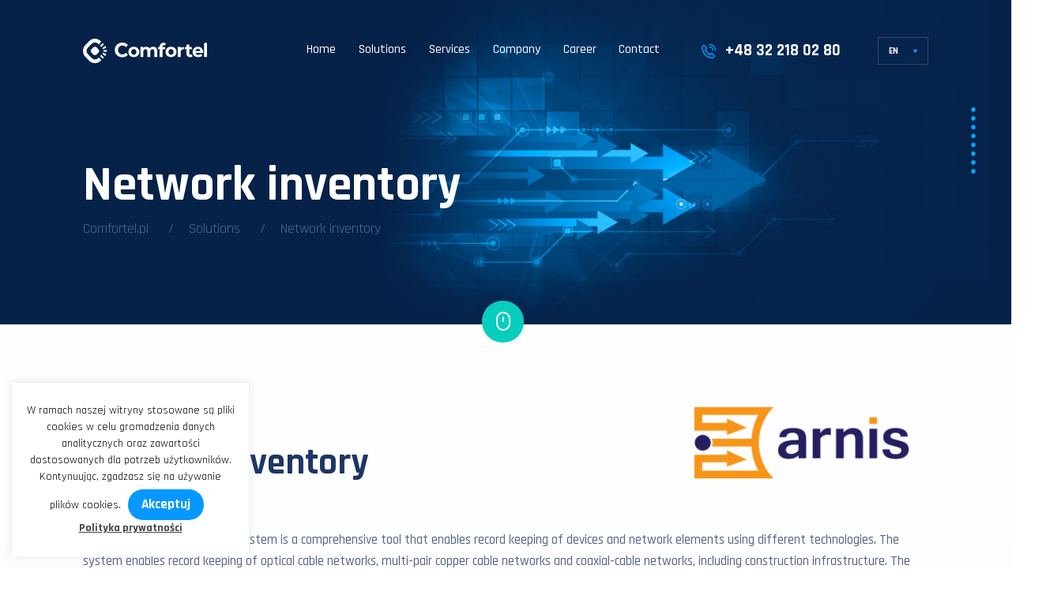

--- FILE ---
content_type: text/html; charset=UTF-8
request_url: https://comfortel.pl/en/solutions/network-inventory/
body_size: 19984
content:
<!doctype html>
<html lang="en">
<head>
    <meta charset="UTF-8">
    <meta name="viewport" content="width=device-width, user-scalable=no, initial-scale=1.0, maximum-scale=1.0, minimum-scale=1.0">
    <meta http-equiv="X-UA-Compatible" content="ie=edge">
    <meta name='robots' content='index, follow, max-image-preview:large, max-snippet:-1, max-video-preview:-1'/>
<link rel="alternate" hreflang="pl" href="https://comfortel.pl/rozwiazania/ewidencja-sieci/"/>
<link rel="alternate" hreflang="en" href="https://comfortel.pl/en/solutions/network-inventory/"/>
<link rel="alternate" hreflang="x-default" href="https://comfortel.pl/rozwiazania/ewidencja-sieci/"/>

<!-- Google Tag Manager for WordPress by gtm4wp.com -->
<script data-cfasync="false" data-pagespeed-no-defer>var gtm4wp_datalayer_name="dataLayer";var dataLayer=dataLayer||[];</script>
<!-- End Google Tag Manager for WordPress by gtm4wp.com -->
	<!-- This site is optimized with the Yoast SEO plugin v23.7 - https://yoast.com/wordpress/plugins/seo/ -->
	<title>Network inventory - Comfortel - Telecommunications systems</title>
	<link rel="canonical" href="https://comfortel.pl/en/solutions/network-inventory/"/>
	<meta property="og:locale" content="en_US"/>
	<meta property="og:type" content="article"/>
	<meta property="og:title" content="Network inventory - Comfortel - Telecommunications systems"/>
	<meta property="og:url" content="https://comfortel.pl/en/solutions/network-inventory/"/>
	<meta property="og:site_name" content="Comfortel - Telecommunications systems"/>
	<meta property="article:modified_time" content="2020-08-03T21:05:50+00:00"/>
	<meta name="twitter:card" content="summary_large_image"/>
	<script type="application/ld+json" class="yoast-schema-graph">{"@context":"https://schema.org","@graph":[{"@type":"WebPage","@id":"https://comfortel.pl/en/solutions/network-inventory/","url":"https://comfortel.pl/en/solutions/network-inventory/","name":"Network inventory - Comfortel - Telecommunications systems","isPartOf":{"@id":"https://comfortel.pl/#website"},"datePublished":"2020-05-26T12:16:57+00:00","dateModified":"2020-08-03T21:05:50+00:00","breadcrumb":{"@id":"https://comfortel.pl/en/solutions/network-inventory/#breadcrumb"},"inLanguage":"en-US","potentialAction":[{"@type":"ReadAction","target":["https://comfortel.pl/en/solutions/network-inventory/"]}]},{"@type":"BreadcrumbList","@id":"https://comfortel.pl/en/solutions/network-inventory/#breadcrumb","itemListElement":[{"@type":"ListItem","position":1,"name":"Strona główna","item":"https://comfortel.pl/en/home/"},{"@type":"ListItem","position":2,"name":"Rozwiązanie","item":"https://comfortel.pl/rozwiazania/"},{"@type":"ListItem","position":3,"name":"Network inventory"}]},{"@type":"WebSite","@id":"https://comfortel.pl/#website","url":"https://comfortel.pl/","name":"Comfortel - Telecommunications systems","description":"We provide professional IT and telecommunications solutions (telecommunications system) for many sectors of the Polish economy, as well as for public entities and organizations. We combine many years of experience with high quality.","potentialAction":[{"@type":"SearchAction","target":{"@type":"EntryPoint","urlTemplate":"https://comfortel.pl/?s={search_term_string}"},"query-input":{"@type":"PropertyValueSpecification","valueRequired":true,"valueName":"search_term_string"}}],"inLanguage":"en-US"}]}</script>
	<!-- / Yoast SEO plugin. -->


<link rel='dns-prefetch' href='//cdnjs.cloudflare.com'/>
<link rel='dns-prefetch' href='//cdn.jsdelivr.net'/>
<script type="text/javascript">//<![CDATA[
window._wpemojiSettings={"baseUrl":"https:\/\/s.w.org\/images\/core\/emoji\/15.0.3\/72x72\/","ext":".png","svgUrl":"https:\/\/s.w.org\/images\/core\/emoji\/15.0.3\/svg\/","svgExt":".svg","source":{"concatemoji":"https:\/\/comfortel.pl\/wp-includes\/js\/wp-emoji-release.min.js?ver=6.6.4"}};!function(i,n){var o,s,e;function c(e){try{var t={supportTests:e,timestamp:(new Date).valueOf()};sessionStorage.setItem(o,JSON.stringify(t))}catch(e){}}function p(e,t,n){e.clearRect(0,0,e.canvas.width,e.canvas.height),e.fillText(t,0,0);var t=new Uint32Array(e.getImageData(0,0,e.canvas.width,e.canvas.height).data),r=(e.clearRect(0,0,e.canvas.width,e.canvas.height),e.fillText(n,0,0),new Uint32Array(e.getImageData(0,0,e.canvas.width,e.canvas.height).data));return t.every(function(e,t){return e===r[t]})}function u(e,t,n){switch(t){case"flag":return n(e,"\ud83c\udff3\ufe0f\u200d\u26a7\ufe0f","\ud83c\udff3\ufe0f\u200b\u26a7\ufe0f")?!1:!n(e,"\ud83c\uddfa\ud83c\uddf3","\ud83c\uddfa\u200b\ud83c\uddf3")&&!n(e,"\ud83c\udff4\udb40\udc67\udb40\udc62\udb40\udc65\udb40\udc6e\udb40\udc67\udb40\udc7f","\ud83c\udff4\u200b\udb40\udc67\u200b\udb40\udc62\u200b\udb40\udc65\u200b\udb40\udc6e\u200b\udb40\udc67\u200b\udb40\udc7f");case"emoji":return!n(e,"\ud83d\udc26\u200d\u2b1b","\ud83d\udc26\u200b\u2b1b")}return!1}function f(e,t,n){var r="undefined"!=typeof WorkerGlobalScope&&self instanceof WorkerGlobalScope?new OffscreenCanvas(300,150):i.createElement("canvas"),a=r.getContext("2d",{willReadFrequently:!0}),o=(a.textBaseline="top",a.font="600 32px Arial",{});return e.forEach(function(e){o[e]=t(a,e,n)}),o}function t(e){var t=i.createElement("script");t.src=e,t.defer=!0,i.head.appendChild(t)}"undefined"!=typeof Promise&&(o="wpEmojiSettingsSupports",s=["flag","emoji"],n.supports={everything:!0,everythingExceptFlag:!0},e=new Promise(function(e){i.addEventListener("DOMContentLoaded",e,{once:!0})}),new Promise(function(t){var n=function(){try{var e=JSON.parse(sessionStorage.getItem(o));if("object"==typeof e&&"number"==typeof e.timestamp&&(new Date).valueOf()<e.timestamp+604800&&"object"==typeof e.supportTests)return e.supportTests}catch(e){}return null}();if(!n){if("undefined"!=typeof Worker&&"undefined"!=typeof OffscreenCanvas&&"undefined"!=typeof URL&&URL.createObjectURL&&"undefined"!=typeof Blob)try{var e="postMessage("+f.toString()+"("+[JSON.stringify(s),u.toString(),p.toString()].join(",")+"));",r=new Blob([e],{type:"text/javascript"}),a=new Worker(URL.createObjectURL(r),{name:"wpTestEmojiSupports"});return void(a.onmessage=function(e){c(n=e.data),a.terminate(),t(n)})}catch(e){}c(n=f(s,u,p))}t(n)}).then(function(e){for(var t in e)n.supports[t]=e[t],n.supports.everything=n.supports.everything&&n.supports[t],"flag"!==t&&(n.supports.everythingExceptFlag=n.supports.everythingExceptFlag&&n.supports[t]);n.supports.everythingExceptFlag=n.supports.everythingExceptFlag&&!n.supports.flag,n.DOMReady=!1,n.readyCallback=function(){n.DOMReady=!0}}).then(function(){return e}).then(function(){var e;n.supports.everything||(n.readyCallback(),(e=n.source||{}).concatemoji?t(e.concatemoji):e.wpemoji&&e.twemoji&&(t(e.twemoji),t(e.wpemoji)))}))}((window,document),window._wpemojiSettings);
//]]></script>
<style id='wp-emoji-styles-inline-css' type='text/css'>img.wp-smiley,img.emoji{display:inline!important;border:none!important;box-shadow:none!important;height:1em!important;width:1em!important;margin:0 .07em!important;vertical-align:-.1em!important;background:none!important;padding:0!important}</style>
<link rel='stylesheet' id='wp-block-library-css' href='https://comfortel.pl/wp-includes/css/dist/block-library/A.style.min.css,qver=6.6.4.pagespeed.cf.wKYjcZoIuW.css' type='text/css' media='all'/>
<style id='classic-theme-styles-inline-css' type='text/css'>.wp-block-button__link{color:#fff;background-color:#32373c;border-radius:9999px;box-shadow:none;text-decoration:none;padding:calc(.667em + 2px) calc(1.333em + 2px);font-size:1.125em}.wp-block-file__button{background:#32373c;color:#fff;text-decoration:none}</style>
<style id='global-styles-inline-css' type='text/css'>
:root{--wp--preset--aspect-ratio--square: 1;--wp--preset--aspect-ratio--4-3: 4/3;--wp--preset--aspect-ratio--3-4: 3/4;--wp--preset--aspect-ratio--3-2: 3/2;--wp--preset--aspect-ratio--2-3: 2/3;--wp--preset--aspect-ratio--16-9: 16/9;--wp--preset--aspect-ratio--9-16: 9/16;--wp--preset--color--black: #000000;--wp--preset--color--cyan-bluish-gray: #abb8c3;--wp--preset--color--white: #ffffff;--wp--preset--color--pale-pink: #f78da7;--wp--preset--color--vivid-red: #cf2e2e;--wp--preset--color--luminous-vivid-orange: #ff6900;--wp--preset--color--luminous-vivid-amber: #fcb900;--wp--preset--color--light-green-cyan: #7bdcb5;--wp--preset--color--vivid-green-cyan: #00d084;--wp--preset--color--pale-cyan-blue: #8ed1fc;--wp--preset--color--vivid-cyan-blue: #0693e3;--wp--preset--color--vivid-purple: #9b51e0;--wp--preset--gradient--vivid-cyan-blue-to-vivid-purple: linear-gradient(135deg,rgba(6,147,227,1) 0%,rgb(155,81,224) 100%);--wp--preset--gradient--light-green-cyan-to-vivid-green-cyan: linear-gradient(135deg,rgb(122,220,180) 0%,rgb(0,208,130) 100%);--wp--preset--gradient--luminous-vivid-amber-to-luminous-vivid-orange: linear-gradient(135deg,rgba(252,185,0,1) 0%,rgba(255,105,0,1) 100%);--wp--preset--gradient--luminous-vivid-orange-to-vivid-red: linear-gradient(135deg,rgba(255,105,0,1) 0%,rgb(207,46,46) 100%);--wp--preset--gradient--very-light-gray-to-cyan-bluish-gray: linear-gradient(135deg,rgb(238,238,238) 0%,rgb(169,184,195) 100%);--wp--preset--gradient--cool-to-warm-spectrum: linear-gradient(135deg,rgb(74,234,220) 0%,rgb(151,120,209) 20%,rgb(207,42,186) 40%,rgb(238,44,130) 60%,rgb(251,105,98) 80%,rgb(254,248,76) 100%);--wp--preset--gradient--blush-light-purple: linear-gradient(135deg,rgb(255,206,236) 0%,rgb(152,150,240) 100%);--wp--preset--gradient--blush-bordeaux: linear-gradient(135deg,rgb(254,205,165) 0%,rgb(254,45,45) 50%,rgb(107,0,62) 100%);--wp--preset--gradient--luminous-dusk: linear-gradient(135deg,rgb(255,203,112) 0%,rgb(199,81,192) 50%,rgb(65,88,208) 100%);--wp--preset--gradient--pale-ocean: linear-gradient(135deg,rgb(255,245,203) 0%,rgb(182,227,212) 50%,rgb(51,167,181) 100%);--wp--preset--gradient--electric-grass: linear-gradient(135deg,rgb(202,248,128) 0%,rgb(113,206,126) 100%);--wp--preset--gradient--midnight: linear-gradient(135deg,rgb(2,3,129) 0%,rgb(40,116,252) 100%);--wp--preset--font-size--small: 13px;--wp--preset--font-size--medium: 20px;--wp--preset--font-size--large: 36px;--wp--preset--font-size--x-large: 42px;--wp--preset--spacing--20: 0.44rem;--wp--preset--spacing--30: 0.67rem;--wp--preset--spacing--40: 1rem;--wp--preset--spacing--50: 1.5rem;--wp--preset--spacing--60: 2.25rem;--wp--preset--spacing--70: 3.38rem;--wp--preset--spacing--80: 5.06rem;--wp--preset--shadow--natural: 6px 6px 9px rgba(0, 0, 0, 0.2);--wp--preset--shadow--deep: 12px 12px 50px rgba(0, 0, 0, 0.4);--wp--preset--shadow--sharp: 6px 6px 0px rgba(0, 0, 0, 0.2);--wp--preset--shadow--outlined: 6px 6px 0px -3px rgba(255, 255, 255, 1), 6px 6px rgba(0, 0, 0, 1);--wp--preset--shadow--crisp: 6px 6px 0px rgba(0, 0, 0, 1);}:where(.is-layout-flex){gap: 0.5em;}:where(.is-layout-grid){gap: 0.5em;}body .is-layout-flex{display: flex;}.is-layout-flex{flex-wrap: wrap;align-items: center;}.is-layout-flex > :is(*, div){margin: 0;}body .is-layout-grid{display: grid;}.is-layout-grid > :is(*, div){margin: 0;}:where(.wp-block-columns.is-layout-flex){gap: 2em;}:where(.wp-block-columns.is-layout-grid){gap: 2em;}:where(.wp-block-post-template.is-layout-flex){gap: 1.25em;}:where(.wp-block-post-template.is-layout-grid){gap: 1.25em;}.has-black-color{color: var(--wp--preset--color--black) !important;}.has-cyan-bluish-gray-color{color: var(--wp--preset--color--cyan-bluish-gray) !important;}.has-white-color{color: var(--wp--preset--color--white) !important;}.has-pale-pink-color{color: var(--wp--preset--color--pale-pink) !important;}.has-vivid-red-color{color: var(--wp--preset--color--vivid-red) !important;}.has-luminous-vivid-orange-color{color: var(--wp--preset--color--luminous-vivid-orange) !important;}.has-luminous-vivid-amber-color{color: var(--wp--preset--color--luminous-vivid-amber) !important;}.has-light-green-cyan-color{color: var(--wp--preset--color--light-green-cyan) !important;}.has-vivid-green-cyan-color{color: var(--wp--preset--color--vivid-green-cyan) !important;}.has-pale-cyan-blue-color{color: var(--wp--preset--color--pale-cyan-blue) !important;}.has-vivid-cyan-blue-color{color: var(--wp--preset--color--vivid-cyan-blue) !important;}.has-vivid-purple-color{color: var(--wp--preset--color--vivid-purple) !important;}.has-black-background-color{background-color: var(--wp--preset--color--black) !important;}.has-cyan-bluish-gray-background-color{background-color: var(--wp--preset--color--cyan-bluish-gray) !important;}.has-white-background-color{background-color: var(--wp--preset--color--white) !important;}.has-pale-pink-background-color{background-color: var(--wp--preset--color--pale-pink) !important;}.has-vivid-red-background-color{background-color: var(--wp--preset--color--vivid-red) !important;}.has-luminous-vivid-orange-background-color{background-color: var(--wp--preset--color--luminous-vivid-orange) !important;}.has-luminous-vivid-amber-background-color{background-color: var(--wp--preset--color--luminous-vivid-amber) !important;}.has-light-green-cyan-background-color{background-color: var(--wp--preset--color--light-green-cyan) !important;}.has-vivid-green-cyan-background-color{background-color: var(--wp--preset--color--vivid-green-cyan) !important;}.has-pale-cyan-blue-background-color{background-color: var(--wp--preset--color--pale-cyan-blue) !important;}.has-vivid-cyan-blue-background-color{background-color: var(--wp--preset--color--vivid-cyan-blue) !important;}.has-vivid-purple-background-color{background-color: var(--wp--preset--color--vivid-purple) !important;}.has-black-border-color{border-color: var(--wp--preset--color--black) !important;}.has-cyan-bluish-gray-border-color{border-color: var(--wp--preset--color--cyan-bluish-gray) !important;}.has-white-border-color{border-color: var(--wp--preset--color--white) !important;}.has-pale-pink-border-color{border-color: var(--wp--preset--color--pale-pink) !important;}.has-vivid-red-border-color{border-color: var(--wp--preset--color--vivid-red) !important;}.has-luminous-vivid-orange-border-color{border-color: var(--wp--preset--color--luminous-vivid-orange) !important;}.has-luminous-vivid-amber-border-color{border-color: var(--wp--preset--color--luminous-vivid-amber) !important;}.has-light-green-cyan-border-color{border-color: var(--wp--preset--color--light-green-cyan) !important;}.has-vivid-green-cyan-border-color{border-color: var(--wp--preset--color--vivid-green-cyan) !important;}.has-pale-cyan-blue-border-color{border-color: var(--wp--preset--color--pale-cyan-blue) !important;}.has-vivid-cyan-blue-border-color{border-color: var(--wp--preset--color--vivid-cyan-blue) !important;}.has-vivid-purple-border-color{border-color: var(--wp--preset--color--vivid-purple) !important;}.has-vivid-cyan-blue-to-vivid-purple-gradient-background{background: var(--wp--preset--gradient--vivid-cyan-blue-to-vivid-purple) !important;}.has-light-green-cyan-to-vivid-green-cyan-gradient-background{background: var(--wp--preset--gradient--light-green-cyan-to-vivid-green-cyan) !important;}.has-luminous-vivid-amber-to-luminous-vivid-orange-gradient-background{background: var(--wp--preset--gradient--luminous-vivid-amber-to-luminous-vivid-orange) !important;}.has-luminous-vivid-orange-to-vivid-red-gradient-background{background: var(--wp--preset--gradient--luminous-vivid-orange-to-vivid-red) !important;}.has-very-light-gray-to-cyan-bluish-gray-gradient-background{background: var(--wp--preset--gradient--very-light-gray-to-cyan-bluish-gray) !important;}.has-cool-to-warm-spectrum-gradient-background{background: var(--wp--preset--gradient--cool-to-warm-spectrum) !important;}.has-blush-light-purple-gradient-background{background: var(--wp--preset--gradient--blush-light-purple) !important;}.has-blush-bordeaux-gradient-background{background: var(--wp--preset--gradient--blush-bordeaux) !important;}.has-luminous-dusk-gradient-background{background: var(--wp--preset--gradient--luminous-dusk) !important;}.has-pale-ocean-gradient-background{background: var(--wp--preset--gradient--pale-ocean) !important;}.has-electric-grass-gradient-background{background: var(--wp--preset--gradient--electric-grass) !important;}.has-midnight-gradient-background{background: var(--wp--preset--gradient--midnight) !important;}.has-small-font-size{font-size: var(--wp--preset--font-size--small) !important;}.has-medium-font-size{font-size: var(--wp--preset--font-size--medium) !important;}.has-large-font-size{font-size: var(--wp--preset--font-size--large) !important;}.has-x-large-font-size{font-size: var(--wp--preset--font-size--x-large) !important;}
:where(.wp-block-post-template.is-layout-flex){gap: 1.25em;}:where(.wp-block-post-template.is-layout-grid){gap: 1.25em;}
:where(.wp-block-columns.is-layout-flex){gap: 2em;}:where(.wp-block-columns.is-layout-grid){gap: 2em;}
:root :where(.wp-block-pullquote){font-size: 1.5em;line-height: 1.6;}
</style>
<link rel='stylesheet' id='cookie-law-info-css' href='https://comfortel.pl/wp-content/plugins/cookie-law-info/legacy/public/css/A.cookie-law-info-public.css,qver=3.2.7.pagespeed.cf.5m7c7Jutf5.css' type='text/css' media='all'/>
<link rel='stylesheet' id='cookie-law-info-gdpr-css' href='https://comfortel.pl/wp-content/plugins/cookie-law-info/legacy/public/css/A.cookie-law-info-gdpr.css,qver=3.2.7.pagespeed.cf.f-tAEvU-4M.css' type='text/css' media='all'/>
<style id='wpml-legacy-horizontal-list-0-css' media='all'>.wpml-ls-legacy-list-horizontal{border:1px solid transparent;padding:7px;clear:both}.wpml-ls-legacy-list-horizontal>ul{padding:0;margin:0!important;list-style-type:none}.wpml-ls-legacy-list-horizontal .wpml-ls-item{padding:0;margin:0;list-style-type:none;display:inline-block}.wpml-ls-legacy-list-horizontal a{display:block;text-decoration:none;padding:5px 10px 6px;line-height:1}.wpml-ls-legacy-list-horizontal a span{vertical-align:middle}.wpml-ls-legacy-list-horizontal a span.wpml-ls-bracket{vertical-align:unset}.wpml-ls-legacy-list-horizontal .wpml-ls-flag{display:inline;vertical-align:middle}.wpml-ls-legacy-list-horizontal .wpml-ls-flag+span{margin-left:.4em}.rtl .wpml-ls-legacy-list-horizontal .wpml-ls-flag+span{margin-left:0;margin-right:.4em}.wpml-ls-legacy-list-horizontal.wpml-ls-statics-footer{margin-bottom:30px}.wpml-ls-legacy-list-horizontal.wpml-ls-statics-footer>ul{text-align:center}</style>
<link rel='stylesheet' id='mmenu-css' href='https://cdnjs.cloudflare.com/ajax/libs/jQuery.mmenu/8.5.13/mmenu.min.css?ver=6.6.4' type='text/css' media='all'/>
<link rel='stylesheet' id='style-css' href='https://comfortel.pl/wp-content/themes/comfortel/assets/build/css/style.css?ver=6.6.4' type='text/css' media='all'/>
<script type="text/javascript" src="https://comfortel.pl/wp-includes/js/jquery/jquery.min.js,qver=3.7.1.pagespeed.jm.PoWN7KAtLT.js" id="jquery-core-js"></script>
<script type="text/javascript" src="https://comfortel.pl/wp-includes/js/jquery/jquery-migrate.min.js,qver=3.4.1.pagespeed.jm.bhhu-RahTI.js" id="jquery-migrate-js"></script>
<script type="text/javascript" id="cookie-law-info-js-extra">//<![CDATA[
var Cli_Data={"nn_cookie_ids":[],"cookielist":[],"non_necessary_cookies":[],"ccpaEnabled":"","ccpaRegionBased":"","ccpaBarEnabled":"","strictlyEnabled":["necessary","obligatoire"],"ccpaType":"gdpr","js_blocking":"","custom_integration":"","triggerDomRefresh":"","secure_cookies":""};var cli_cookiebar_settings={"animate_speed_hide":"500","animate_speed_show":"500","background":"#FFF","border":"#b1a6a6c2","border_on":"","button_1_button_colour":"#0599ff","button_1_button_hover":"#047acc","button_1_link_colour":"#fff","button_1_as_button":"1","button_1_new_win":"","button_2_button_colour":"#333","button_2_button_hover":"#292929","button_2_link_colour":"#444","button_2_as_button":"","button_2_hidebar":"","button_3_button_colour":"#000","button_3_button_hover":"#000000","button_3_link_colour":"#fff","button_3_as_button":"1","button_3_new_win":"","button_4_button_colour":"#000","button_4_button_hover":"#000000","button_4_link_colour":"#62a329","button_4_as_button":"","button_7_button_colour":"#61a229","button_7_button_hover":"#4e8221","button_7_link_colour":"#fff","button_7_as_button":"1","button_7_new_win":"","font_family":"inherit","header_fix":"","notify_animate_hide":"1","notify_animate_show":"","notify_div_id":"#cookie-law-info-bar","notify_position_horizontal":"right","notify_position_vertical":"bottom","scroll_close":"","scroll_close_reload":"","accept_close_reload":"","reject_close_reload":"","showagain_tab":"","showagain_background":"#fff","showagain_border":"#000","showagain_div_id":"#cookie-law-info-again","showagain_x_position":"100px","text":"#000","show_once_yn":"","show_once":"10000","logging_on":"","as_popup":"","popup_overlay":"1","bar_heading_text":"","cookie_bar_as":"widget","popup_showagain_position":"bottom-right","widget_position":"left"};var log_object={"ajax_url":"https:\/\/comfortel.pl\/wp-admin\/admin-ajax.php"};
//]]></script>
<script type="text/javascript" src="https://comfortel.pl/wp-content/plugins/cookie-law-info/legacy/public/js/cookie-law-info-public.js,qver=3.2.7.pagespeed.ce.xVkqb9pNC3.js" id="cookie-law-info-js"></script>
<link rel="https://api.w.org/" href="https://comfortel.pl/en/wp-json/"/><link rel="EditURI" type="application/rsd+xml" title="RSD" href="https://comfortel.pl/xmlrpc.php?rsd"/>
<meta name="generator" content="WordPress 6.6.4"/>
<link rel='shortlink' href='https://comfortel.pl/en/?p=1112'/>
<link rel="alternate" title="oEmbed (JSON)" type="application/json+oembed" href="https://comfortel.pl/en/wp-json/oembed/1.0/embed?url=https%3A%2F%2Fcomfortel.pl%2Fen%2Fsolutions%2Fnetwork-inventory%2F"/>
<link rel="alternate" title="oEmbed (XML)" type="text/xml+oembed" href="https://comfortel.pl/en/wp-json/oembed/1.0/embed?url=https%3A%2F%2Fcomfortel.pl%2Fen%2Fsolutions%2Fnetwork-inventory%2F&#038;format=xml"/>
<meta name="generator" content="WPML ver:4.6.13 stt:1,40;"/>

<!-- Google Tag Manager for WordPress by gtm4wp.com -->
<!-- GTM Container placement set to automatic -->
<script data-cfasync="false" data-pagespeed-no-defer>var dataLayer_content={"pagePostType":"rozwiazania","pagePostType2":"single-rozwiazania","pagePostAuthor":"admin"};dataLayer.push(dataLayer_content);</script>
<script data-cfasync="false">(function(w,d,s,l,i){w[l]=w[l]||[];w[l].push({'gtm.start':new Date().getTime(),event:'gtm.js'});var f=d.getElementsByTagName(s)[0],j=d.createElement(s),dl=l!='dataLayer'?'&l='+l:'';j.async=true;j.src='//www.googletagmanager.com/gtm.js?id='+i+dl;f.parentNode.insertBefore(j,f);})(window,document,'script','dataLayer','GTM-W84984LV');</script>
<!-- End Google Tag Manager for WordPress by gtm4wp.com --><meta name="generator" content="Elementor 3.24.7; features: e_font_icon_svg, additional_custom_breakpoints, e_optimized_control_loading, e_element_cache; settings: css_print_method-internal, google_font-enabled, font_display-swap">
<meta name="redi-version" content="1.2.4"/>			<style>
				.e-con.e-parent:nth-of-type(n+4):not(.e-lazyloaded):not(.e-no-lazyload),
				.e-con.e-parent:nth-of-type(n+4):not(.e-lazyloaded):not(.e-no-lazyload) * {
					background-image: none !important;
				}
				@media screen and (max-height: 1024px) {
					.e-con.e-parent:nth-of-type(n+3):not(.e-lazyloaded):not(.e-no-lazyload),
					.e-con.e-parent:nth-of-type(n+3):not(.e-lazyloaded):not(.e-no-lazyload) * {
						background-image: none !important;
					}
				}
				@media screen and (max-height: 640px) {
					.e-con.e-parent:nth-of-type(n+2):not(.e-lazyloaded):not(.e-no-lazyload),
					.e-con.e-parent:nth-of-type(n+2):not(.e-lazyloaded):not(.e-no-lazyload) * {
						background-image: none !important;
					}
				}
			</style>
			<link rel="icon" href="https://comfortel.pl/wp-content/uploads/2025/12/xcropped-COMFORTEL_LINKEDIN_AVATAR-32x32.png.pagespeed.ic._aSj-kjMFI.webp" sizes="32x32"/>
<link rel="icon" href="https://comfortel.pl/wp-content/uploads/2025/12/xcropped-COMFORTEL_LINKEDIN_AVATAR-192x192.png.pagespeed.ic.C-9qAVcXE4.webp" sizes="192x192"/>
<link rel="apple-touch-icon" href="https://comfortel.pl/wp-content/uploads/2025/12/xcropped-COMFORTEL_LINKEDIN_AVATAR-180x180.png.pagespeed.ic.uVgbsGNQsZ.webp"/>
<meta name="msapplication-TileImage" content="https://comfortel.pl/wp-content/uploads/2025/12/cropped-COMFORTEL_LINKEDIN_AVATAR-270x270.png"/>
		<style type="text/css" id="wp-custom-css">
			.nocomments{
	display:none;
}

.benefits + .gui2 {
	padding-top: 5em !important;
}

.gui4__button {
	
    padding-top: 2em;
    text-align: center;
}

.menu > ul > li > a {
	
    padding-top: 0.8em;
    display: block;
    padding-bottom: 1em;
}

.menu > ul > li > a:hover:after {
	
	content: '';
	position: absolute;
	top: 100%;
	left: 0;
	right: 0;
	height: 1px;
	background-color: #0499ff;
    margin-top: -1px;
}

@media (min-width: 901px) {
	.menu ul.sub-menu {
		font-size: 1em;
    background: #17294d;
		backdrop-filter: unset;
		-webkit-backdrop-fikter: unset;
		border-radius: 8px;
		box-shadow: 2px 18px 108px 12px rgba(4, 15, 40, 0.32);
    margin: 0;
    margin: 0;
    padding-left: 3.2em;
    padding-top: 2.6em;
    padding-right: 4.7em;
    column-gap: 4.4em;
    padding-bottom: 1.9em;
    width: 760px;
    transform: translateX(-34.2%);

	}
	
	.menu ul.sub-menu a {
		color: #a2aec5; 
    border-bottom: 1px solid #233861;
    padding-top: 0.3em;
		display: block;
    padding-bottom: 0.75em;
		transition: all .3s ease;
	}
	
	.menu ul.sub-menu li {
		-webkit-column-break-inside: avoid; /* Chrome, Safari, Opera */
          page-break-inside: avoid; /* Firefox */
               break-inside: avoid; /* IE 10+ */
	}
	
	.menu ul.sub-menu a:hover {
		
	}
	
	.menu ul.sub-menu a:hover {
		color: #fff;
		border-color: #0499ff;
	}
	.menu ul li#menu-item-260 ul, .menu ul li#menu-item-194 ul {
		
    width: 760px !important;
	}
}

.header.fixed {
	
    box-shadow: 0px 5px 6px rgba(0,0,0,.03);
    position: fixed;
    top: 0;
    padding-top: 2.45em;
    background: rgba(255, 255, 255, 1);
    padding-top: 1em;
    padding-bottom: 1em;
	
    color: black;
    font-size: 0.9em;
	z-index: 200;
}

.header.fixed .header__aside__languages {
color: Black;	
}

.header.fixed .header__logo img {
	/*filter: brightness(0) saturate(100%)*/
	filter: brightness(0) saturate(100%) invert(20%) sepia(92%) saturate(500%) hue-rotate(181deg) brightness(94%) contrast(122%);
		
		

}

.header.fixed .header__mobile button span, .header.fixed .header__mobile button span:before, .header__mobile button span:after {
	background-color: #021335;
}

.map:after {
	pointer-events: none;
}


.solution-box {
	
    padding-bottom: 0.8em;
    padding-top: .8em;
}

.solution-box ul {
	line-height: 1.6;
}

button:focus, input:focus {
	outline: none;
}

#cookie-law-info-bar span {
	
    font-size: 0.95em;
    line-height: 1.5;
    display: block;
}

.large.cli-plugin-button {
	    font-size: 17px;
    margin-right: 10px;    border-radius: 33px;
    padding: 0;
    height: 39px;
    padding: 0 17px;
    display: inline-flex !important;
    align-items: center;
	font-weight: bold;
}


.large.cli-plugin-button:focus {
	outline: none;
}

.header__aside__languages {
	cursor: pointer;
    position: relative;
	text-transform: uppercase;
}

.header__aside__languages ul {
	
    position: absolute;
    top: 100%;
    left: 0;
    width: 100%;
    margin: 0;
    list-style: none;
    font-weight: 600;
    border: 1px solid #394661;
    border: 1px solid #394661;
    width: 5.5em;
    padding-left: 1.1em;
    border-top: none;
}


.header__aside__languages ul a {
	padding-top: 5px;
	padding-bottom: 5px;
	display: block;
}

.current-language-en #menu-item-209 {
	display: none;
}


.current-language-en #menu-item-79 {
	display: none;
}

.postid-1099 .solution-box,
.postid-298 .solution-box{
	padding-right:20px;
}

.main-footer__logotypes{
	flex-wrap: wrap;
}
		</style>
		<style id="wpforms-css-vars-root">
				:root {
					--wpforms-field-border-radius: 3px;
--wpforms-field-border-style: solid;
--wpforms-field-border-size: 1px;
--wpforms-field-background-color: #ffffff;
--wpforms-field-border-color: rgba( 0, 0, 0, 0.25 );
--wpforms-field-border-color-spare: rgba( 0, 0, 0, 0.25 );
--wpforms-field-text-color: rgba( 0, 0, 0, 0.7 );
--wpforms-field-menu-color: #ffffff;
--wpforms-label-color: rgba( 0, 0, 0, 0.85 );
--wpforms-label-sublabel-color: rgba( 0, 0, 0, 0.55 );
--wpforms-label-error-color: #d63637;
--wpforms-button-border-radius: 3px;
--wpforms-button-border-style: none;
--wpforms-button-border-size: 1px;
--wpforms-button-background-color: #066aab;
--wpforms-button-border-color: #066aab;
--wpforms-button-text-color: #ffffff;
--wpforms-page-break-color: #066aab;
--wpforms-background-image: none;
--wpforms-background-position: center center;
--wpforms-background-repeat: no-repeat;
--wpforms-background-size: cover;
--wpforms-background-width: 100px;
--wpforms-background-height: 100px;
--wpforms-background-color: rgba( 0, 0, 0, 0 );
--wpforms-background-url: none;
--wpforms-container-padding: 0px;
--wpforms-container-border-style: none;
--wpforms-container-border-width: 1px;
--wpforms-container-border-color: #000000;
--wpforms-container-border-radius: 3px;
--wpforms-field-size-input-height: 43px;
--wpforms-field-size-input-spacing: 15px;
--wpforms-field-size-font-size: 16px;
--wpforms-field-size-line-height: 19px;
--wpforms-field-size-padding-h: 14px;
--wpforms-field-size-checkbox-size: 16px;
--wpforms-field-size-sublabel-spacing: 5px;
--wpforms-field-size-icon-size: 1;
--wpforms-label-size-font-size: 16px;
--wpforms-label-size-line-height: 19px;
--wpforms-label-size-sublabel-font-size: 14px;
--wpforms-label-size-sublabel-line-height: 17px;
--wpforms-button-size-font-size: 17px;
--wpforms-button-size-height: 41px;
--wpforms-button-size-padding-h: 15px;
--wpforms-button-size-margin-top: 10px;
--wpforms-container-shadow-size-box-shadow: none;

				}
			</style>    <script type="text/javascript">var ajaxurl="https://comfortel.pl/wp-admin/admin-ajax.php";</script>
    <style>
        @media(min-width: 901px) {
            .gui2 .gui4__top__left, .gui3 .gui4__top__left, .gui1 .gui4__top__left {
                width: 60%;
            }
        }
    </style>
</head>
<body class="rozwiazania-template rozwiazania-template-page-gui rozwiazania-template-page-gui-php single single-rozwiazania postid-1112 current-language-en elementor-default elementor-kit-1513">
<div id="page" class="mm-page mm-slideout">
<header class="header">
    <div class="container container--large">
        <div class="header__mobile">
            <button id="menu-toggle">
                <span></span>
            </button>
        </div>
        <div class="header__logo"><a href="https://comfortel.pl/en/"><img src="https://comfortel.pl/wp-content/uploads/2022/11/Comfortel_białe.png" alt=""></a>
        </div>
        <nav class="menu">
            <ul id="menu-header-angielski" class=""><li id="menu-item-2687" class="menu-item menu-item-type-post_type menu-item-object-page menu-item-home menu-item-2687"><a href="https://comfortel.pl/en/">Home</a></li>
<li id="menu-item-2689" class="menu-item menu-item-type-custom menu-item-object-custom current-menu-ancestor current-menu-parent menu-item-has-children menu-item-2689"><a href="#">Solutions</a>
<ul class="sub-menu">
	<li id="menu-item-2693" class="menu-item menu-item-type-post_type menu-item-object-rozwiazania menu-item-2693"><a href="https://comfortel.pl/en/solutions/telecommunications-systems/">Telecommunications systems</a></li>
	<li id="menu-item-2694" class="menu-item menu-item-type-post_type menu-item-object-rozwiazania menu-item-2694"><a href="https://comfortel.pl/en/solutions/servers-storage/">Servers &#038; UPS</a></li>
	<li id="menu-item-2695" class="menu-item menu-item-type-post_type menu-item-object-rozwiazania menu-item-2695"><a href="https://comfortel.pl/en/solutions/network-equipment/">Network equipment</a></li>
	<li id="menu-item-2696" class="menu-item menu-item-type-post_type menu-item-object-rozwiazania menu-item-2696"><a href="https://comfortel.pl/en/solutions/information-security/">Information Security</a></li>
	<li id="menu-item-2697" class="menu-item menu-item-type-post_type menu-item-object-rozwiazania menu-item-2697"><a href="https://comfortel.pl/en/solutions/dedicated-software/">Dedicated software</a></li>
	<li id="menu-item-2698" class="menu-item menu-item-type-post_type menu-item-object-rozwiazania menu-item-2698"><a href="https://comfortel.pl/en/solutions/bss-oss-systems/">BSS/OSS Systems</a></li>
	<li id="menu-item-2699" class="menu-item menu-item-type-custom menu-item-object-custom menu-item-2699"><a href="https://www.eterapia24.pl">eTerapia24</a></li>
	<li id="menu-item-2700" class="menu-item menu-item-type-post_type menu-item-object-rozwiazania menu-item-2700"><a href="https://comfortel.pl/en/solutions/billing-systems/">Billing systems</a></li>
	<li id="menu-item-2701" class="menu-item menu-item-type-post_type menu-item-object-rozwiazania menu-item-2701"><a href="https://comfortel.pl/en/solutions/information-distribution/">Information distribution</a></li>
	<li id="menu-item-2702" class="menu-item menu-item-type-post_type menu-item-object-rozwiazania current-menu-item menu-item-2702"><a href="https://comfortel.pl/en/solutions/network-inventory/" aria-current="page">Network inventory</a></li>
</ul>
</li>
<li id="menu-item-2690" class="menu-item menu-item-type-custom menu-item-object-custom menu-item-has-children menu-item-2690"><a href="#">Services</a>
<ul class="sub-menu">
	<li id="menu-item-2703" class="menu-item menu-item-type-post_type menu-item-object-uslugi menu-item-2703"><a href="https://comfortel.pl/en/services/software-development/">Software development</a></li>
	<li id="menu-item-2704" class="menu-item menu-item-type-post_type menu-item-object-uslugi menu-item-2704"><a href="https://comfortel.pl/en/services/telecommunication-projects/">Telecommunication projects</a></li>
	<li id="menu-item-2705" class="menu-item menu-item-type-post_type menu-item-object-uslugi menu-item-2705"><a href="https://comfortel.pl/en/services/deployment-projects/">Deployment projects</a></li>
	<li id="menu-item-2706" class="menu-item menu-item-type-post_type menu-item-object-uslugi menu-item-2706"><a href="https://comfortel.pl/en/services/maintenance-and-support/">Maintenance and Support</a></li>
	<li id="menu-item-2707" class="menu-item menu-item-type-post_type menu-item-object-uslugi menu-item-2707"><a href="https://comfortel.pl/en/services/trainings/">Trainings</a></li>
</ul>
</li>
<li id="menu-item-2691" class="menu-item menu-item-type-custom menu-item-object-custom menu-item-has-children menu-item-2691"><a href="#">Company</a>
<ul class="sub-menu">
	<li id="menu-item-2708" class="menu-item menu-item-type-post_type menu-item-object-page menu-item-2708"><a href="https://comfortel.pl/en/about-us/">About us</a></li>
	<li id="menu-item-2709" class="menu-item menu-item-type-post_type menu-item-object-page menu-item-2709"><a href="https://comfortel.pl/en/about-us/working-space/">Working space</a></li>
	<li id="menu-item-2710" class="menu-item menu-item-type-post_type menu-item-object-page menu-item-2710"><a href="https://comfortel.pl/en/about-us/our-projects/">Our projects</a></li>
</ul>
</li>
<li id="menu-item-2692" class="menu-item menu-item-type-post_type menu-item-object-page menu-item-2692"><a href="https://comfortel.pl/en/career/">Career</a></li>
<li id="menu-item-2688" class="menu-item menu-item-type-post_type menu-item-object-page menu-item-2688"><a href="https://comfortel.pl/en/contact/">Contact</a></li>
</ul>        </nav>
        <div class="header__aside">
            <div class="header__aside__contact"><a href="tel:+48 32 218 02 80">
                    <svg xmlns="http://www.w3.org/2000/svg" width="24" height="24" viewBox="0 0 24 24">
                        <g class="nc-icon-wrapper" stroke-linecap="round" stroke-linejoin="round" stroke-width="2" fill="#0599ff" stroke="#0599ff">
                            <path fill="none" stroke="#0599ff" stroke-miterlimit="10" d="M17,15l-3,3l-8-8l3-3L4,2 L1,5c0,9.941,8.059,18,18,18l3-3L17,15z"/>
                            <path data-color="color-2" fill="none" stroke-miterlimit="10" d="M14,1 c4.971,0,9,4.029,9,9"/>
                            <path data-color="color-2" fill="none" stroke-miterlimit="10" d="M14,5 c2.761,0,5,2.239,5,5"/>
                        </g>
                    </svg>
                    <span>+48 32 218 02 80</span></a></div>
            <div class="header__aside__languages">
                <div class="header__aside__languages__current">en                    <svg xmlns="http://www.w3.org/2000/svg" width="16" height="16" viewBox="0 0 16 16">
                        <g class="nc-icon-wrapper" fill="#119eff">
                            <path fill="#119eff" d="M8.001,14c0.326,0,0.632-0.159,0.819-0.427l7-10c0.214-0.305,0.238-0.704,0.068-1.035 C15.715,2.207,15.374,2,15.001,2H0.999C0.626,2,0.285,2.207,0.112,2.538c-0.17,0.331-0.146,0.73,0.068,1.035l7,10 C7.367,13.841,7.673,14,7.999,14C8,14,8,14,8.001,14C8,14,8,14,8.001,14z"/>
                        </g>
                    </svg>
                </div>
				                <ul>
					                    <li>
                        <a href="https://comfortel.pl/rozwiazania/ewidencja-sieci/">pl</a>
                    </li>
					                </ul>
            </div>
        </div>
    </div>
</header><section class="banner" style="background-image: url(https://comfortel.pl/wp-content/uploads/2020/06/Systemy-BSS-Bilingowanie-Ewidencja-sieci-Dystrybucja-informacji.jpg)">
    <div class="container">
        <h1 data-aos="fade-up">Network inventory</h1>
                    <ul data-aos="fade-up">
                <li>
                    <a href="https://comfortel.pl/en/">Comfortel.pl</a>
                </li>
                                                                    <li>
                        <span>Solutions</span>
                    </li>
                                <li>
                    <span>Network inventory</span>
                </li>
            </ul>
            </div>
    <a href="" class="banner__scroll">
        <svg xmlns="http://www.w3.org/2000/svg" width="24" height="24" viewBox="0 0 24 24">
            <g class="nc-icon-wrapper" stroke-linecap="round" stroke-linejoin="round" stroke-width="2" fill="#fff" stroke="#fff">
                <path d="M12,23h0a8,8,0,0,1-8-8V9a8,8,0,0,1,8-8h0a8,8,0,0,1,8,8v6A8,8,0,0,1,12,23Z" fill="none" stroke="#fff" stroke-miterlimit="10"/>
                <line data-color="color-2" x1="12" y1="7" x2="12" y2="12" fill="none" stroke-miterlimit="10"/>
            </g>
        </svg>
    </a>
</section>

    <section class="gui gradient">
        <div class="gui4">
    <div class="container">
        <div class="gui4__top">
            <div class="gui4__top__left">
                <h4 class="subtitle">Network inventory</h4>
                <h3>Network inventory</h3>
            </div>
            <div class="gui4__top__right"><img src="https://comfortel.pl/wp-content/uploads/2020/05/Arnis-logo-RGB-e1590650133901.png" alt=""></div>
        </div>

        <div class="gui4__main">
            <p>The ARNIS network recording system is a comprehensive tool that enables record keeping of devices and network elements using different technologies. The system enables record keeping of optical cable networks, multi-pair copper cable networks and coaxial-cable networks, including construction infrastructure. The intuitive interface enables effective record keeping of all network elements from the main node to the end node. The accuracy of maps is increased by using a customised background map created using data from different sources. The ARNIS system will be a perfect fit for both industrial enterprises, service companies and operators.</p>
        </div>
            </div>
</div><div class="gui2">
    <div class="container">
                    <h4 class="subtitle"></h4>
            <h3>MAIN COMPONENTS AND FUNCTIONALITIES</h3>
                <div class="gui2__body">
            <div class="gui2__left">
                <ul>
                                            <li>
                            <a href="" class="active">TILE SERVER <img src="[data-uri]" alt=""></a>
                        </li>
                                            <li>
                            <a href="" class="">VECTOR BASE <img src="[data-uri]" alt=""></a>
                        </li>
                                            <li>
                            <a href="" class="">NETWORK DEVICE LIBRARY <img src="[data-uri]" alt=""></a>
                        </li>
                                            <li>
                            <a href="" class="">WAREHOUSE OF OBJECTS <img src="[data-uri]" alt=""></a>
                        </li>
                                            <li>
                            <a href="" class="">ATTACHMENT MODULE <img src="[data-uri]" alt=""></a>
                        </li>
                                            <li>
                            <a href="" class="">REPORTS <img src="[data-uri]" alt=""></a>
                        </li>
                                            <li>
                            <a href="" class="">ARCHITECTURE <img src="[data-uri]" alt=""></a>
                        </li>
                                            <li>
                            <a href="" class="">INTERFACE <img src="[data-uri]" alt=""></a>
                        </li>
                                            <li>
                            <a href="" class="">INVENTORY TOOLS <img src="[data-uri]" alt=""></a>
                        </li>
                                    </ul>
            </div>
            <div class="gui2__right">
                                    <div class="active">
                        <h2>TILE SERVER</h2>
                        <ul>
<li>A solution based on a local, independent map server,</li>
<li>Individually generated map sets based on information from various GIS data sources,</li>
<li>Positioning of map objects according to the WGS-84 coordinate system,</li>
<li>Server operation is based on the TERYT standardised address dictionary (National Official Register of Territorial Division, maintained by GUS: Statistics Poland) and address points (GUGiK: the Polish Head Office of Geodesy and Cartography) &#8211; import to the ARNIS database,</li>
<li>Automatic and intelligent marking of building addresses based on the geographical coordinates of a positioned map object.</li>
</ul>
                    </div>
                                    <div class="">
                        <h2>VECTOR BASE</h2>
                        <ul>
<li>Importing any number of DWG/SHP vector base mapping files (geodesic maps, building plans, etc.) into the database,</li>
<li>Possibility to update existing vector base maps without interfering with the recorded objects of the System Users,</li>
<li>The visibility of vector base layers can be adjusted individually (during system configuration).</li>
</ul>
                    </div>
                                    <div class="">
                        <h2>NETWORK DEVICE LIBRARY</h2>
                        <ul>
<li>A library of standard devices and network elements,</li>
<li>A set of attributes dynamically defined by the User specifying the devices and network elements used to build object metrics (passporting),</li>
<li>Possibility to define standard User objects using predefined objects which are available in an existing object repository or by using the built-in wizard,</li>
<li>The built-in wizard of typical devices and network elements takes into account building objects and devices made in various technologies (e.g. multi-pair copper cable telecommunication networks, xPON fiber-optic networks, LAN/MAN/WAN computer networks, radio systems),</li>
<li>The option of automatically assigning names to registered network elements (numbering stamps, name catalogues).</li>
</ul>
                    </div>
                                    <div class="">
                        <h2>WAREHOUSE OF OBJECTS</h2>
                        <ul>
<li>Moving and downloading an object to the warehouse together with its metrics and attachments, which makes it possible to re-use the same object in a subsequent inventory process,</li>
<li>Defining groups of objects that can be moved to the warehouse,</li>
<li>Creating objects in the warehouse with the option of editing their metrics and adding attachments,</li>
<li>Possibility to define various warehouses (damaged devices warehouse, new devices warehouse, etc.),</li>
<li>Moving objects between warehouses,</li>
<li>Disposal of objects in the warehouse.</li>
</ul>
                    </div>
                                    <div class="">
                        <h2>ATTACHMENT MODULE</h2>
                        <ul>
<li>Attaching files and documents in any format, e.g. JPG photos, text documents (e.g. doc, pdf, txt), drawings and diagrams (e.g. AutoCad, VISIO),</li>
<li>Document preview through built-in system tools (image file viewer, PDF, text file editor, etc.),</li>
<li>Granting read, edit (add, delete) and download document rights to individual System Users,</li>
<li>Automatic generation of telecommunication network block diagrams,</li>
<li>The option to export reports to files, including: CSV, XLS/XLSX, XML, JPG/PNG.</li>
</ul>
                    </div>
                                    <div class="">
                        <h2>REPORTS</h2>
                        <ul>
<li>Built-in tools for configuring the form of User reports,</li>
<li>Defining individual report templates and saving report parameters to a file or database,</li>
<li>Specialist filters specifying the report outcome coupled with the option to customise the attributes of objects in individual reports,</li>
<li>Automatic generation of a full report to the Information System on Broadband Infrastructure (SIIS) for the Polish Office of</li>
<li>Electronic Communications (UKE) based on data entered into the system.</li>
</ul>
                    </div>
                                    <div class="">
                        <h2>ARCHITECTURE</h2>
                        <ul>
<li>multi-user client-server operation,</li>
<li>the ability to work on unconnected map areas (projects) and grant appropriate permissions to individual System Users,</li>
<li>the ability to work on multiple map bases simultaneously as part of a single project (inventory of unconnected networks),</li>
<li>The ability to encrypt the client-database connection.</li>
</ul>
                    </div>
                                    <div class="">
                        <h2>INTERFACE</h2>
                        <ul>
<li>Customisation of application appearance and position of windows docked on multiple monitors thanks to TDI technology,</li>
<li>Configuration of system parameters and tools,</li>
<li>A smart hint system showing message sets,</li>
<li>An intuitive interface facilitating network inventory.</li>
</ul>
                    </div>
                                    <div class="">
                        <h2>INVENTORY TOOLS</h2>
                        <ul>
<li>Presenting internal elements of map objects in graphical and tabular forms,</li>
<li>An advanced drawing editor for detailed network diagrams enabling the creation, visualisation and printing of detailed diagrams of internal connections between network nodes,</li>
<li>Automatic calculation of telecommunications cable length including all inventories based on the actual route,</li>
<li>Routing for selected subscribers and presenting the entire route on a map,</li>
<li>Visualising the cable network with different volumes of subscriber traffic (BUSY condition),</li>
<li>The use of built-in wizards to define network elements allows for more effective inventory taking by dynamically defining: different shapes of primary ducting profiles, a large number of secondary ducting pipes and micro-duct pipes as well as determining the colour scheme and network end devices,</li>
<li>Import of construction infrastructure from selected layers of geodesic maps in the form of DX files,</li>
<li>Quick replacement of devices with new ones without interfering with the already recorded connection,</li>
<li>Automatic route setting from one point to another with full graphic visualisation and a set of intermediate points,</li>
<li>Dynamic defining of primary, secondary and micro-ducting profiles,</li>
<li>Presentation of the registered devices in the form of file indexes, e.g. a cable file index displaying the connection route.</li>
</ul>
                    </div>
                            </div>
        </div>
    </div>
</div><div class="gui1">
    <div class="container">
                    <h4 class="subtitle"></h4>
            <h3>HOW CAN YOU PURCHASE ARNIS?</h3>
                <p>The ARNIS network recording system is implemented in the client-server architecture in both a single user and multi-station model. It is based on the proven architecture of the PostgreSQL database. The system structure is also adapted to performing backups efficiently by separating individual database servers and a document repository. It is possible to use virtualisation.</p>
<p>Due to its unique architecture, it is distributed under the terms of a traditional perpetual license. Technical support and access to updates is provided after payment of a separate fee.</p>
    </div>
</div>    </section>

<footer class="footer">
    <div class="container">
        <div class="footer__column">
            <div class="footer__title">Solutions</div>
            <ul id="menu-footer-1" class="double"><li id="menu-item-313" class="menu-item menu-item-type-post_type menu-item-object-rozwiazania menu-item-313"><a href="https://comfortel.pl/rozwiazania/systemy-telekomunikacyjne/">Systemy telekomunikacyjne</a></li>
<li id="menu-item-312" class="menu-item menu-item-type-post_type menu-item-object-rozwiazania menu-item-312"><a href="https://comfortel.pl/rozwiazania/serwery-i-storage/">Serwery i zasilanie gwarantowane</a></li>
<li id="menu-item-311" class="menu-item menu-item-type-post_type menu-item-object-rozwiazania menu-item-311"><a href="https://comfortel.pl/rozwiazania/sprzet-sieciowy/">Sprzęt sieciowy</a></li>
<li id="menu-item-185" class="menu-item menu-item-type-post_type menu-item-object-rozwiazania menu-item-185"><a href="https://comfortel.pl/rozwiazania/bezpieczenstwo/">Bezpieczeństwo</a></li>
<li id="menu-item-2144" class="menu-item menu-item-type-custom menu-item-object-custom menu-item-2144"><a target="_blank" rel="noopener" href="https://mokamed.pl">Rozwiązania dla medycyny</a></li>
<li id="menu-item-1182" class="menu-item menu-item-type-post_type menu-item-object-rozwiazania menu-item-1182"><a href="https://comfortel.pl/rozwiazania/systemy-ncer/">Systemy NCER</a></li>
<li id="menu-item-449" class="menu-item menu-item-type-post_type menu-item-object-rozwiazania menu-item-449"><a href="https://comfortel.pl/rozwiazania/systemy-bss-oss/">Systemy BSS/OSS</a></li>
<li id="menu-item-386" class="menu-item menu-item-type-custom menu-item-object-custom menu-item-386"><a target="_blank" rel="noopener" href="https://www.eterapia24.pl">System eTerapia24</a></li>
<li id="menu-item-324" class="menu-item menu-item-type-post_type menu-item-object-rozwiazania menu-item-324"><a href="https://comfortel.pl/rozwiazania/bilingowanie/">Bilingowanie</a></li>
<li id="menu-item-332" class="menu-item menu-item-type-post_type menu-item-object-rozwiazania menu-item-332"><a href="https://comfortel.pl/rozwiazania/dystrybucja-informacji-old/">Dystrybucja informacji-old</a></li>
<li id="menu-item-333" class="menu-item menu-item-type-post_type menu-item-object-rozwiazania menu-item-333"><a href="https://comfortel.pl/rozwiazania/ewidencja-sieci/">Ewidencja sieci</a></li>
<li id="menu-item-334" class="menu-item menu-item-type-post_type menu-item-object-rozwiazania menu-item-334"><a href="https://comfortel.pl/rozwiazania/oprogramowanie-dedykowane/">Oprogramowanie dedykowane</a></li>
</ul>        </div>
        <div class="footer__column">
            <div class="footer__title">Services</div>
            <ul id="menu-footer-2" class=""><li id="menu-item-344" class="menu-item menu-item-type-post_type menu-item-object-uslugi menu-item-344"><a href="https://comfortel.pl/uslugi/wytwarzanie-oprogramowania/">Wytwarzanie oprogramowania</a></li>
<li id="menu-item-345" class="menu-item menu-item-type-post_type menu-item-object-uslugi menu-item-345"><a href="https://comfortel.pl/uslugi/projektowanie/">Projektowanie</a></li>
<li id="menu-item-192" class="menu-item menu-item-type-post_type menu-item-object-uslugi menu-item-192"><a href="https://comfortel.pl/uslugi/wdrozenia/">Wdrożenia</a></li>
<li id="menu-item-346" class="menu-item menu-item-type-post_type menu-item-object-uslugi menu-item-346"><a href="https://comfortel.pl/uslugi/utrzymanie/">Utrzymanie</a></li>
<li id="menu-item-349" class="menu-item menu-item-type-post_type menu-item-object-uslugi menu-item-349"><a href="https://comfortel.pl/uslugi/szkolenia/">Szkolenia</a></li>
</ul>        </div>
        <div class="footer__column">
            <div class="footer__title">Company</div>
            <ul id="menu-footer-3" class="double"><li id="menu-item-76" class="menu-item menu-item-type-post_type menu-item-object-page menu-item-76"><a href="https://comfortel.pl/o-nas/">O nas</a></li>
<li id="menu-item-613" class="menu-item menu-item-type-post_type menu-item-object-page menu-item-613"><a href="https://comfortel.pl/o-nas/przestrzen/">Przestrzeń</a></li>
<li id="menu-item-209" class="menu-item menu-item-type-post_type menu-item-object-page menu-item-209"><a href="https://comfortel.pl/przetargi/">Przetargi</a></li>
<li id="menu-item-637" class="menu-item menu-item-type-post_type menu-item-object-page menu-item-637"><a href="https://comfortel.pl/o-nas/realizacje/">Realizacje</a></li>
<li id="menu-item-78" class="menu-item menu-item-type-post_type menu-item-object-page menu-item-78"><a href="https://comfortel.pl/kariera/">Kariera</a></li>
<li id="menu-item-79" class="menu-item menu-item-type-post_type menu-item-object-page current_page_parent menu-item-79"><a href="https://comfortel.pl/blog/">Blog</a></li>
<li id="menu-item-77" class="menu-item menu-item-type-post_type menu-item-object-page menu-item-77"><a href="https://comfortel.pl/kontakt/">Kontakt</a></li>
</ul>        </div>
    </div>
</footer>

<footer class="main-footer">
    <div class="container">
        <div class="main-footer__logo"><img src="https://comfortel.pl/wp-content/themes/comfortel/assets/img/xLogoGranat_horizontal.png.pagespeed.ic.-63JgqUltu.webp" alt=""></div>
        <div class="main-footer__address">
            <p>COMFORTEL SP. Z O.O.<br/>
Dojazdowa 9b<br/>
43-100 Tychy</p>
<p>Phone: +48 32 218 02 80<br/>
Fax: +48 32 218 02 99<br/>
E-mail: <a href="mailto:biuro@comfortel.pl">biuro@comfortel.pl</a></p>
        </div>
        <div class="main-footer__quick">
            <h4>Call us</h4>
<p>Telecommunication systems:<br/>
+48 32 218 04 84</p>
        </div>
        <div class="main-footer__additional">
            <p>eTERAPIA24:<br/>
+48 32 218 04 70<br/>
<a href="https://www.eterapia24.pl/" target="_blank" rel="noopener">System eTerapia24</a></p>
<p>IT systems and software service:<br/>
+48 32 218 02 90</p>
        </div>
        <div class="main-footer__logotypes">
                        <img src="https://comfortel.pl/wp-content/uploads/2025/01/xcomfortel-iso.png.pagespeed.ic.zJhZUcVRym.webp" alt="">
                        <img src="[data-uri]" alt="">
                        <img src="https://comfortel.pl/wp-content/uploads/2025/10/medsilesia-logo_1-e1759405270973.webp" alt="">
                        <img src="https://comfortel.pl/wp-content/uploads/2023/07/xsmart.jpg.pagespeed.ic.OPwXakH9f7.webp" alt="">
                    </div>
        <ul>
            <li>
            <a href="http://www.facebook.com/ComfortelPL" target="_blank">
                <svg xmlns="http://www.w3.org/2000/svg" width="16" height="16" viewBox="0 0 16 16">
                    <g class="nc-icon-wrapper" fill="#0599ff">
                        <path fill="#0599ff" d="M6.02293,16L6,9H3V6h3V4c0-2.6992,1.67151-4,4.07938-4c1.15339,0,2.14468,0.08587,2.43356,0.12425v2.82082 l-1.66998,0.00076c-1.30953,0-1.56309,0.62227-1.56309,1.53541V6H13l-1,3H9.27986v7H6.02293z"/>
                    </g>
                </svg>
            </a></li>
                <li>
            <a href="https://www.linkedin.com/company/comfortel" target="_blank">

                <svg xmlns="http://www.w3.org/2000/svg" width="16" height="16" viewBox="0 0 16 16">
                    <g class="nc-icon-wrapper" fill="#0599ff">
                        <path fill="#0599ff" d="M15.3,0H0.7C0.3,0,0,0.3,0,0.7v14.7C0,15.7,0.3,16,0.7,16h14.7c0.4,0,0.7-0.3,0.7-0.7V0.7 C16,0.3,15.7,0,15.3,0z M4.7,13.6H2.4V6h2.4V13.6z M3.6,5C2.8,5,2.2,4.3,2.2,3.6c0-0.8,0.6-1.4,1.4-1.4c0.8,0,1.4,0.6,1.4,1.4 C4.9,4.3,4.3,5,3.6,5z M13.6,13.6h-2.4V9.9c0-0.9,0-2-1.2-2c-1.2,0-1.4,1-1.4,2v3.8H6.2V6h2.3v1h0c0.3-0.6,1.1-1.2,2.2-1.2 c2.4,0,2.8,1.6,2.8,3.6V13.6z"/>
                    </g>
                </svg>
            </a>
        </li>
            <li>
        <a href="https://www.youtube.com/channel/UCr6qIpOruTvGV_mlT3332vQ" target="_blank">

            <svg xmlns="http://www.w3.org/2000/svg" width="16" height="16" viewBox="0 0 16 16">
                <g class="nc-icon-wrapper" fill="#0599ff">
                    <path fill="#0599ff" d="M15.8,4.8c-0.2-1.3-0.8-2.2-2.2-2.4C11.4,2,8,2,8,2S4.6,2,2.4,2.4C1,2.6,0.3,3.5,0.2,4.8C0,6.1,0,8,0,8 s0,1.9,0.2,3.2c0.2,1.3,0.8,2.2,2.2,2.4C4.6,14,8,14,8,14s3.4,0,5.6-0.4c1.4-0.3,2-1.1,2.2-2.4C16,9.9,16,8,16,8S16,6.1,15.8,4.8z M6,11V5l5,3L6,11z"/>
                </g>
            </svg>
        </a>
    </li>
    </ul>    </div>
</footer>

<aside class="copyright">
    <div class="container">
        Copyright © 2026 COMFORTEL - Telecommunications systems    </div>
</aside>
</div>
<!--googleoff: all--><div id="cookie-law-info-bar" data-nosnippet="true"><span>W ramach naszej witryny stosowane są pliki cookies w celu gromadzenia danych analitycznych oraz zawartości dostosowanych dla potrzeb użytkowników. Kontynuując, zgadzasz się na używanie plików cookies. <a role='button' data-cli_action="accept" id="cookie_action_close_header" class="large cli-plugin-button cli-plugin-main-button cookie_action_close_header cli_action_button wt-cli-accept-btn" style="display:inline-block">Akceptuj</a> <a href="https://comfortel.pl/polityka-prywatnosci" id="CONSTANT_OPEN_URL" target="_blank" class="cli-plugin-main-link" style="display:inline-block">Polityka prywatności</a></span></div><div id="cookie-law-info-again" style="display:none" data-nosnippet="true"><span id="cookie_hdr_showagain">Privacy &amp; Cookies Policy</span></div><div class="cli-modal" data-nosnippet="true" id="cliSettingsPopup" tabindex="-1" role="dialog" aria-labelledby="cliSettingsPopup" aria-hidden="true">
  <div class="cli-modal-dialog" role="document">
	<div class="cli-modal-content cli-bar-popup">
		  <button type="button" class="cli-modal-close" id="cliModalClose">
			<svg class="" viewBox="0 0 24 24"><path d="M19 6.41l-1.41-1.41-5.59 5.59-5.59-5.59-1.41 1.41 5.59 5.59-5.59 5.59 1.41 1.41 5.59-5.59 5.59 5.59 1.41-1.41-5.59-5.59z"></path><path d="M0 0h24v24h-24z" fill="none"></path></svg>
			<span class="wt-cli-sr-only">Close</span>
		  </button>
		  <div class="cli-modal-body">
			<div class="cli-container-fluid cli-tab-container">
	<div class="cli-row">
		<div class="cli-col-12 cli-align-items-stretch cli-px-0">
			<div class="cli-privacy-overview">
				<h4>Privacy Overview</h4>				<div class="cli-privacy-content">
					<div class="cli-privacy-content-text">This website uses cookies to improve your experience while you navigate through the website. Out of these cookies, the cookies that are categorized as necessary are stored on your browser as they are essential for the working of basic functionalities of the website. We also use third-party cookies that help us analyze and understand how you use this website. These cookies will be stored in your browser only with your consent. You also have the option to opt-out of these cookies. But opting out of some of these cookies may have an effect on your browsing experience.</div>
				</div>
				<a class="cli-privacy-readmore" aria-label="Show more" role="button" data-readmore-text="Show more" data-readless-text="Show less"></a>			</div>
		</div>
		<div class="cli-col-12 cli-align-items-stretch cli-px-0 cli-tab-section-container">
												<div class="cli-tab-section">
						<div class="cli-tab-header">
							<a role="button" tabindex="0" class="cli-nav-link cli-settings-mobile" data-target="necessary" data-toggle="cli-toggle-tab">
								Necessary							</a>
															<div class="wt-cli-necessary-checkbox">
									<input type="checkbox" class="cli-user-preference-checkbox" id="wt-cli-checkbox-necessary" data-id="checkbox-necessary" checked="checked"/>
									<label class="form-check-label" for="wt-cli-checkbox-necessary">Necessary</label>
								</div>
								<span class="cli-necessary-caption">Always Enabled</span>
													</div>
						<div class="cli-tab-content">
							<div class="cli-tab-pane cli-fade" data-id="necessary">
								<div class="wt-cli-cookie-description">
									Necessary cookies are absolutely essential for the website to function properly. This category only includes cookies that ensures basic functionalities and security features of the website. These cookies do not store any personal information.								</div>
							</div>
						</div>
					</div>
																	<div class="cli-tab-section">
						<div class="cli-tab-header">
							<a role="button" tabindex="0" class="cli-nav-link cli-settings-mobile" data-target="non-necessary" data-toggle="cli-toggle-tab">
								Non-necessary							</a>
															<div class="cli-switch">
									<input type="checkbox" id="wt-cli-checkbox-non-necessary" class="cli-user-preference-checkbox" data-id="checkbox-non-necessary" checked='checked'/>
									<label for="wt-cli-checkbox-non-necessary" class="cli-slider" data-cli-enable="Enabled" data-cli-disable="Disabled"><span class="wt-cli-sr-only">Non-necessary</span></label>
								</div>
													</div>
						<div class="cli-tab-content">
							<div class="cli-tab-pane cli-fade" data-id="non-necessary">
								<div class="wt-cli-cookie-description">
									Any cookies that may not be particularly necessary for the website to function and is used specifically to collect user personal data via analytics, ads, other embedded contents are termed as non-necessary cookies. It is mandatory to procure user consent prior to running these cookies on your website.								</div>
							</div>
						</div>
					</div>
										</div>
	</div>
</div>
		  </div>
		  <div class="cli-modal-footer">
			<div class="wt-cli-element cli-container-fluid cli-tab-container">
				<div class="cli-row">
					<div class="cli-col-12 cli-align-items-stretch cli-px-0">
						<div class="cli-tab-footer wt-cli-privacy-overview-actions">
						
															<a id="wt-cli-privacy-save-btn" role="button" tabindex="0" data-cli-action="accept" class="wt-cli-privacy-btn cli_setting_save_button wt-cli-privacy-accept-btn cli-btn">SAVE &amp; ACCEPT</a>
													</div>
						
					</div>
				</div>
			</div>
		</div>
	</div>
  </div>
</div>
<div class="cli-modal-backdrop cli-fade cli-settings-overlay"></div>
<div class="cli-modal-backdrop cli-fade cli-popupbar-overlay"></div>
<!--googleon: all-->			<script type='text/javascript'>
				const lazyloadRunObserver = () => {
					const lazyloadBackgrounds = document.querySelectorAll( `.e-con.e-parent:not(.e-lazyloaded)` );
					const lazyloadBackgroundObserver = new IntersectionObserver( ( entries ) => {
						entries.forEach( ( entry ) => {
							if ( entry.isIntersecting ) {
								let lazyloadBackground = entry.target;
								if( lazyloadBackground ) {
									lazyloadBackground.classList.add( 'e-lazyloaded' );
								}
								lazyloadBackgroundObserver.unobserve( entry.target );
							}
						});
					}, { rootMargin: '200px 0px 200px 0px' } );
					lazyloadBackgrounds.forEach( ( lazyloadBackground ) => {
						lazyloadBackgroundObserver.observe( lazyloadBackground );
					} );
				};
				const events = [
					'DOMContentLoaded',
					'elementor/lazyload/observe',
				];
				events.forEach( ( event ) => {
					document.addEventListener( event, lazyloadRunObserver );
				} );
			</script>
			<script type="text/javascript" src="https://cdnjs.cloudflare.com/ajax/libs/jQuery.mmenu/8.5.13/mmenu.min.js?ver=6.6.4" id="mmenu-js"></script>
<script type="text/javascript" src="https://cdn.jsdelivr.net/npm/sharer.js@latest/sharer.min.js?ver=6.6.4" id="share-js"></script>
<script type="text/javascript" src="https://comfortel.pl/wp-content/themes/comfortel/assets/build/js/all.js,qver=6.6.4.pagespeed.jm.g_4XcSftIr.js" id="main-js"></script>
<script>jQuery(document).on('scroll',function(e){if(jQuery(this).scrollTop()>200){$('.header').addClass('fixed');}else{$('.header').removeClass('fixed');}})</script>
</body>
</html>

--- FILE ---
content_type: text/css
request_url: https://comfortel.pl/wp-content/themes/comfortel/assets/build/css/style.css?ver=6.6.4
body_size: 15241
content:
@import url("https://fonts.googleapis.com/css2?family=Rajdhani:wght@400;500;700&display=swap");
/*! normalize-scss | MIT/GPLv2 License | bit.ly/normalize-scss */
/* Document
       ========================================================================== */
/**
     * 1. Correct the line height in all browsers.
     * 2. Prevent adjustments of font size after orientation changes in
     *    IE on Windows Phone and in iOS.
     */
html {
  /* Change the default font family in all browsers (opinionated). */
  font-family: "Rajdhani";
  font-size: 112.5%;
  line-height: 1.38889em;
  /* 1 */
  -ms-text-size-adjust: 100%;
  /* 2 */
  -webkit-text-size-adjust: 100%;
  /* 2 */ }

/* Sections
       ========================================================================== */
/**
     * Remove the margin in all browsers (opinionated).
     */
body {
  margin: 0; }

/**
     * Add the correct display in IE 9-.
     */
article,
aside,
footer,
header,
nav,
section {
  display: block; }

/**
     * Correct the font size and margin on `h1` elements within `section` and
     * `article` contexts in Chrome, Firefox, and Safari.
     */
h1 {
  font-size: 2em;
  line-height: 1.38889em;
  /* Set 1 unit of vertical rhythm on the top and bottom margins. */
  margin: 0.69444em 0; }

h2 {
  font-size: 1.5em;
  line-height: 1.85185em;
  margin: 0.92593em 0; }

h3 {
  font-size: 1.17em;
  line-height: 2.37417em;
  margin: 1.18708em 0; }

h4 {
  font-size: 1em;
  line-height: 1.38889em;
  margin: 1.38889em 0; }

h5 {
  font-size: 0.83em;
  line-height: 1.67336em;
  margin: 1.67336em 0; }

h6 {
  font-size: 0.67em;
  line-height: 2.07297em;
  margin: 2.07297em 0; }

/* Grouping content
       ========================================================================== */
/**
       * Set 1 unit of vertical rhythm on the top and bottom margin.
       */
blockquote {
  margin: 1.38889em 0px; }

dl,
ol,
ul {
  margin: 1.38889em 0; }

/**
       * Turn off margins on nested lists.
       */
ol ol,
ol ul,
ul ol,
ul ul {
  margin: 0; }

dd {
  margin: 0 0 0 0px; }

ol,
ul {
  padding: 0 0 0 0px; }

/**
     * Add the correct display in IE 9-.
     */
figcaption,
figure {
  display: block; }

/**
     * Add the correct margin in IE 8.
     */
figure {
  margin: 1.38889em 0px; }

/**
     * 1. Add the correct box sizing in Firefox.
     * 2. Show the overflow in Edge and IE.
     */
hr {
  box-sizing: content-box;
  /* 1 */
  height: 0;
  /* 1 */
  overflow: visible;
  /* 2 */ }

/**
     * Add the correct display in IE.
     */
main {
  display: block; }

/**
       * Set 1 unit of vertical rhythm on the top and bottom margin.
       */
p,
pre {
  margin: 1.38889em 0; }

/**
     * 1. Correct the inheritance and scaling of font size in all browsers.
     * 2. Correct the odd `em` font sizing in all browsers.
     */
pre {
  font-family: monospace, monospace;
  /* 1 */
  font-size: 1em;
  /* 2 */ }

/* Links
       ========================================================================== */
/**
     * 1. Remove the gray background on active links in IE 10.
     * 2. Remove gaps in links underline in iOS 8+ and Safari 8+.
     */
a {
  background-color: transparent;
  /* 1 */
  -webkit-text-decoration-skip: objects;
  /* 2 */ }

/* Text-level semantics
       ========================================================================== */
/**
     * 1. Remove the bottom border in Chrome 57- and Firefox 39-.
     * 2. Add the correct text decoration in Chrome, Edge, IE, Opera, and Safari.
     */
abbr[title] {
  border-bottom: none;
  /* 1 */
  text-decoration: underline;
  /* 2 */
  -webkit-text-decoration: underline dotted;
          text-decoration: underline dotted;
  /* 2 */ }

/**
     * Prevent the duplicate application of `bolder` by the next rule in Safari 6.
     */
b,
strong {
  font-weight: inherit; }

/**
     * Add the correct font weight in Chrome, Edge, and Safari.
     */
b,
strong {
  font-weight: bolder; }

/**
     * 1. Correct the inheritance and scaling of font size in all browsers.
     * 2. Correct the odd `em` font sizing in all browsers.
     */
code,
kbd,
samp {
  font-family: monospace, monospace;
  /* 1 */
  font-size: 1em;
  /* 2 */ }

/**
     * Add the correct font style in Android 4.3-.
     */
dfn {
  font-style: italic; }

/**
     * Add the correct background and color in IE 9-.
     */
mark {
  background-color: #ff0;
  color: #000; }

/**
     * Add the correct font size in all browsers.
     */
small {
  font-size: 80%; }

/**
     * Prevent `sub` and `sup` elements from affecting the line height in
     * all browsers.
     */
sub,
sup {
  font-size: 75%;
  line-height: 0;
  position: relative;
  vertical-align: baseline; }

sub {
  bottom: -0.25em; }

sup {
  top: -0.5em; }

/* Embedded content
       ========================================================================== */
/**
     * Add the correct display in IE 9-.
     */
audio,
video {
  display: inline-block; }

/**
     * Add the correct display in iOS 4-7.
     */
audio:not([controls]) {
  display: none;
  height: 0; }

/**
     * Remove the border on images inside links in IE 10-.
     */
img {
  border-style: none; }

/**
     * Hide the overflow in IE.
     */
svg:not(:root) {
  overflow: hidden; }

/* Forms
       ========================================================================== */
/**
     * 1. Change the font styles in all browsers (opinionated).
     * 2. Remove the margin in Firefox and Safari.
     */
button,
input,
optgroup,
select,
textarea {
  font-family: "Rajdhani";
  /* 1 */
  font-size: 100%;
  /* 1 */
  line-height: 1.38889em;
  /* 1 */
  margin: 0;
  /* 2 */ }

/**
     * Show the overflow in IE.
     */
button {
  overflow: visible; }

/**
     * Remove the inheritance of text transform in Edge, Firefox, and IE.
     * 1. Remove the inheritance of text transform in Firefox.
     */
button,
select {
  /* 1 */
  text-transform: none; }

/**
     * 1. Prevent a WebKit bug where (2) destroys native `audio` and `video`
     *    controls in Android 4.
     * 2. Correct the inability to style clickable types in iOS and Safari.
     */
button,
html [type="button"],
[type="reset"],
[type="submit"] {
  -webkit-appearance: button;
  /* 2 */ }

button,
[type="button"],
[type="reset"],
[type="submit"] {
  /**
       * Remove the inner border and padding in Firefox.
       */
  /**
       * Restore the focus styles unset by the previous rule.
       */ }
  button::-moz-focus-inner,
  [type="button"]::-moz-focus-inner,
  [type="reset"]::-moz-focus-inner,
  [type="submit"]::-moz-focus-inner {
    border-style: none;
    padding: 0; }
  button:-moz-focusring,
  [type="button"]:-moz-focusring,
  [type="reset"]:-moz-focusring,
  [type="submit"]:-moz-focusring {
    outline: 1px dotted ButtonText; }

/**
     * Show the overflow in Edge.
     */
input {
  overflow: visible; }

/**
     * 1. Add the correct box sizing in IE 10-.
     * 2. Remove the padding in IE 10-.
     */
[type="checkbox"],
[type="radio"] {
  box-sizing: border-box;
  /* 1 */
  padding: 0;
  /* 2 */ }

/**
     * Correct the cursor style of increment and decrement buttons in Chrome.
     */
[type="number"]::-webkit-inner-spin-button,
[type="number"]::-webkit-outer-spin-button {
  height: auto; }

/**
     * 1. Correct the odd appearance in Chrome and Safari.
     * 2. Correct the outline style in Safari.
     */
[type="search"] {
  -webkit-appearance: textfield;
  /* 1 */
  outline-offset: -2px;
  /* 2 */
  /**
       * Remove the inner padding and cancel buttons in Chrome and Safari on macOS.
       */ }
  [type="search"]::-webkit-search-cancel-button, [type="search"]::-webkit-search-decoration {
    -webkit-appearance: none; }

/**
     * 1. Correct the inability to style clickable types in iOS and Safari.
     * 2. Change font properties to `inherit` in Safari.
     */
::-webkit-file-upload-button {
  -webkit-appearance: button;
  /* 1 */
  font: inherit;
  /* 2 */ }

/**
     * Correct the padding in Firefox.
     */
fieldset {
  padding: 0.35em 0.75em 0.625em; }

/**
     * 1. Correct the text wrapping in Edge and IE.
     * 2. Correct the color inheritance from `fieldset` elements in IE.
     * 3. Remove the padding so developers are not caught out when they zero out
     *    `fieldset` elements in all browsers.
     */
legend {
  box-sizing: border-box;
  /* 1 */
  display: table;
  /* 1 */
  max-width: 100%;
  /* 1 */
  padding: 0;
  /* 3 */
  color: inherit;
  /* 2 */
  white-space: normal;
  /* 1 */ }

/**
     * 1. Add the correct display in IE 9-.
     * 2. Add the correct vertical alignment in Chrome, Firefox, and Opera.
     */
progress {
  display: inline-block;
  /* 1 */
  vertical-align: baseline;
  /* 2 */ }

/**
     * Remove the default vertical scrollbar in IE.
     */
textarea {
  overflow: auto; }

/* Interactive
       ========================================================================== */
/*
     * Add the correct display in Edge, IE, and Firefox.
     */
details {
  display: block; }

/*
     * Add the correct display in all browsers.
     */
summary {
  display: list-item; }

/*
     * Add the correct display in IE 9-.
     */
menu {
  display: block;
  /*
         * 1. Set 1 unit of vertical rhythm on the top and bottom margin.
         * 2. Set consistent space for the list style image.
         */
  margin: 1.38889em 0;
  /* 1 */
  padding: 0 0 0 0px;
  /* 2 */
  /**
         * Turn off margins on nested lists.
         */ }
  menu menu,
  ol menu,
  ul menu {
    margin: 0; }

/* Scripting
       ========================================================================== */
/**
     * Add the correct display in IE 9-.
     */
canvas {
  display: inline-block; }

/**
     * Add the correct display in IE.
     */
template {
  display: none; }

/* Hidden
       ========================================================================== */
/**
     * Add the correct display in IE 10-.
     */
[hidden] {
  display: none; }

@media (max-width: 1600px) {
  html {
    font-size: 16px; } }

*, *:before, *:after {
  box-sizing: border-box; }

body {
  color: #566588;
  font-weight: 500;
  margin: 0 auto;
  width: 100%; }

a {
  color: inherit;
  text-decoration: none; }

body, html {
  overflow-x: hidden; }

.container {
  padding: 0 15px;
  margin: 0 auto;
  width: 100%;
  max-width: 1230px; }
  @media (max-width: 1300px) {
    .container {
      max-width: 1100px !important; } }
  .container--large {
    max-width: 1664px; }

.owl-carousel, .owl-carousel .owl-item {
  -webkit-tap-highlight-color: transparent;
  position: relative; }

.owl-carousel {
  display: none;
  width: 100%;
  z-index: 1; }

.owl-carousel .owl-stage {
  position: relative;
  touch-action: manipulation;
  -moz-backface-visibility: hidden; }

.owl-carousel .owl-stage:after {
  content: ".";
  display: block;
  clear: both;
  visibility: hidden;
  line-height: 0;
  height: 0; }

.owl-carousel .owl-stage-outer {
  position: relative;
  overflow: hidden;
  -webkit-transform: translate3d(0, 0, 0); }

.owl-carousel .owl-item, .owl-carousel .owl-wrapper {
  -webkit-backface-visibility: hidden;
  -moz-backface-visibility: hidden;
  -ms-backface-visibility: hidden;
  -webkit-transform: translate3d(0, 0, 0);
  -moz-transform: translate3d(0, 0, 0);
  -ms-transform: translate3d(0, 0, 0); }

.owl-carousel .owl-item {
  min-height: 1px;
  float: left;
  -webkit-backface-visibility: hidden;
  -webkit-touch-callout: none; }

.owl-carousel .owl-item img {
  display: block; }

.owl-carousel .owl-dots.disabled, .owl-carousel .owl-nav.disabled {
  display: none; }

.no-js .owl-carousel, .owl-carousel.owl-loaded {
  display: block; }

.owl-carousel .owl-dot, .owl-carousel .owl-nav .owl-next, .owl-carousel .owl-nav .owl-prev {
  cursor: pointer;
  -webkit-user-select: none;
  -moz-user-select: none;
  -ms-user-select: none;
  user-select: none; }

.owl-carousel .owl-nav button.owl-next, .owl-carousel .owl-nav button.owl-prev, .owl-carousel button.owl-dot {
  background: 0 0;
  color: inherit;
  border: none;
  padding: 0 !important;
  font: inherit; }

.owl-carousel.owl-loading {
  opacity: 0;
  display: block; }

.owl-carousel.owl-hidden {
  opacity: 0; }

.owl-carousel.owl-refresh .owl-item {
  visibility: hidden; }

.owl-carousel.owl-drag .owl-item {
  touch-action: pan-y;
  -webkit-user-select: none;
  -moz-user-select: none;
  -ms-user-select: none;
  user-select: none; }

.owl-carousel.owl-grab {
  cursor: move;
  cursor: -webkit-grab;
  cursor: grab; }

.owl-carousel.owl-rtl {
  direction: rtl; }

.owl-carousel.owl-rtl .owl-item {
  float: right; }

.owl-carousel .animated {
  -webkit-animation-duration: 1s;
          animation-duration: 1s;
  -webkit-animation-fill-mode: both;
          animation-fill-mode: both; }

.owl-carousel .owl-animated-in {
  z-index: 0; }

.owl-carousel .owl-animated-out {
  z-index: 1; }

.owl-carousel .fadeOut {
  -webkit-animation-name: fadeOut;
          animation-name: fadeOut; }

@-webkit-keyframes fadeOut {
  0% {
    opacity: 1; }
  100% {
    opacity: 0; } }

@keyframes fadeOut {
  0% {
    opacity: 1; }
  100% {
    opacity: 0; } }

.owl-height {
  transition: height .5s ease-in-out; }

.owl-carousel .owl-item .owl-lazy {
  opacity: 0;
  transition: opacity .4s ease; }

.owl-carousel .owl-item .owl-lazy:not([src]), .owl-carousel .owl-item .owl-lazy[src^=""] {
  max-height: 0; }

.owl-carousel .owl-item img.owl-lazy {
  transform-style: preserve-3d; }

.owl-carousel .owl-video-wrapper {
  position: relative;
  height: 100%;
  background: #000; }

.owl-carousel .owl-video-play-icon {
  position: absolute;
  height: 80px;
  width: 80px;
  left: 50%;
  top: 50%;
  margin-left: -40px;
  margin-top: -40px;
  background: url(owl.video.play.png) no-repeat;
  cursor: pointer;
  z-index: 1;
  -webkit-backface-visibility: hidden;
  transition: transform .1s ease; }

.owl-carousel .owl-video-play-icon:hover {
  transform: scale(1.3, 1.3); }

.owl-carousel .owl-video-playing .owl-video-play-icon, .owl-carousel .owl-video-playing .owl-video-tn {
  display: none; }

.owl-carousel .owl-video-tn {
  opacity: 0;
  height: 100%;
  background-position: center center;
  background-repeat: no-repeat;
  background-size: contain;
  transition: opacity .4s ease; }

.owl-carousel .owl-video-frame {
  position: relative;
  z-index: 1;
  height: 100%;
  width: 100%; }

[data-aos][data-aos][data-aos-duration="50"], body[data-aos-duration="50"] [data-aos] {
  transition-duration: 50ms; }

[data-aos][data-aos][data-aos-delay="50"], body[data-aos-delay="50"] [data-aos] {
  transition-delay: 0s; }

[data-aos][data-aos][data-aos-delay="50"].aos-animate, body[data-aos-delay="50"] [data-aos].aos-animate {
  transition-delay: 50ms; }

[data-aos][data-aos][data-aos-duration="100"], body[data-aos-duration="100"] [data-aos] {
  transition-duration: .1s; }

[data-aos][data-aos][data-aos-delay="100"], body[data-aos-delay="100"] [data-aos] {
  transition-delay: 0s; }

[data-aos][data-aos][data-aos-delay="100"].aos-animate, body[data-aos-delay="100"] [data-aos].aos-animate {
  transition-delay: .1s; }

[data-aos][data-aos][data-aos-duration="150"], body[data-aos-duration="150"] [data-aos] {
  transition-duration: .15s; }

[data-aos][data-aos][data-aos-delay="150"], body[data-aos-delay="150"] [data-aos] {
  transition-delay: 0s; }

[data-aos][data-aos][data-aos-delay="150"].aos-animate, body[data-aos-delay="150"] [data-aos].aos-animate {
  transition-delay: .15s; }

[data-aos][data-aos][data-aos-duration="200"], body[data-aos-duration="200"] [data-aos] {
  transition-duration: .2s; }

[data-aos][data-aos][data-aos-delay="200"], body[data-aos-delay="200"] [data-aos] {
  transition-delay: 0s; }

[data-aos][data-aos][data-aos-delay="200"].aos-animate, body[data-aos-delay="200"] [data-aos].aos-animate {
  transition-delay: .2s; }

[data-aos][data-aos][data-aos-duration="250"], body[data-aos-duration="250"] [data-aos] {
  transition-duration: .25s; }

[data-aos][data-aos][data-aos-delay="250"], body[data-aos-delay="250"] [data-aos] {
  transition-delay: 0s; }

[data-aos][data-aos][data-aos-delay="250"].aos-animate, body[data-aos-delay="250"] [data-aos].aos-animate {
  transition-delay: .25s; }

[data-aos][data-aos][data-aos-duration="300"], body[data-aos-duration="300"] [data-aos] {
  transition-duration: .3s; }

[data-aos][data-aos][data-aos-delay="300"], body[data-aos-delay="300"] [data-aos] {
  transition-delay: 0s; }

[data-aos][data-aos][data-aos-delay="300"].aos-animate, body[data-aos-delay="300"] [data-aos].aos-animate {
  transition-delay: .3s; }

[data-aos][data-aos][data-aos-duration="350"], body[data-aos-duration="350"] [data-aos] {
  transition-duration: .35s; }

[data-aos][data-aos][data-aos-delay="350"], body[data-aos-delay="350"] [data-aos] {
  transition-delay: 0s; }

[data-aos][data-aos][data-aos-delay="350"].aos-animate, body[data-aos-delay="350"] [data-aos].aos-animate {
  transition-delay: .35s; }

[data-aos][data-aos][data-aos-duration="400"], body[data-aos-duration="400"] [data-aos] {
  transition-duration: .4s; }

[data-aos][data-aos][data-aos-delay="400"], body[data-aos-delay="400"] [data-aos] {
  transition-delay: 0s; }

[data-aos][data-aos][data-aos-delay="400"].aos-animate, body[data-aos-delay="400"] [data-aos].aos-animate {
  transition-delay: .4s; }

[data-aos][data-aos][data-aos-duration="450"], body[data-aos-duration="450"] [data-aos] {
  transition-duration: .45s; }

[data-aos][data-aos][data-aos-delay="450"], body[data-aos-delay="450"] [data-aos] {
  transition-delay: 0s; }

[data-aos][data-aos][data-aos-delay="450"].aos-animate, body[data-aos-delay="450"] [data-aos].aos-animate {
  transition-delay: .45s; }

[data-aos][data-aos][data-aos-duration="500"], body[data-aos-duration="500"] [data-aos] {
  transition-duration: .5s; }

[data-aos][data-aos][data-aos-delay="500"], body[data-aos-delay="500"] [data-aos] {
  transition-delay: 0s; }

[data-aos][data-aos][data-aos-delay="500"].aos-animate, body[data-aos-delay="500"] [data-aos].aos-animate {
  transition-delay: .5s; }

[data-aos][data-aos][data-aos-duration="550"], body[data-aos-duration="550"] [data-aos] {
  transition-duration: .55s; }

[data-aos][data-aos][data-aos-delay="550"], body[data-aos-delay="550"] [data-aos] {
  transition-delay: 0s; }

[data-aos][data-aos][data-aos-delay="550"].aos-animate, body[data-aos-delay="550"] [data-aos].aos-animate {
  transition-delay: .55s; }

[data-aos][data-aos][data-aos-duration="600"], body[data-aos-duration="600"] [data-aos] {
  transition-duration: .6s; }

[data-aos][data-aos][data-aos-delay="600"], body[data-aos-delay="600"] [data-aos] {
  transition-delay: 0s; }

[data-aos][data-aos][data-aos-delay="600"].aos-animate, body[data-aos-delay="600"] [data-aos].aos-animate {
  transition-delay: .6s; }

[data-aos][data-aos][data-aos-duration="650"], body[data-aos-duration="650"] [data-aos] {
  transition-duration: .65s; }

[data-aos][data-aos][data-aos-delay="650"], body[data-aos-delay="650"] [data-aos] {
  transition-delay: 0s; }

[data-aos][data-aos][data-aos-delay="650"].aos-animate, body[data-aos-delay="650"] [data-aos].aos-animate {
  transition-delay: .65s; }

[data-aos][data-aos][data-aos-duration="700"], body[data-aos-duration="700"] [data-aos] {
  transition-duration: .7s; }

[data-aos][data-aos][data-aos-delay="700"], body[data-aos-delay="700"] [data-aos] {
  transition-delay: 0s; }

[data-aos][data-aos][data-aos-delay="700"].aos-animate, body[data-aos-delay="700"] [data-aos].aos-animate {
  transition-delay: .7s; }

[data-aos][data-aos][data-aos-duration="750"], body[data-aos-duration="750"] [data-aos] {
  transition-duration: .75s; }

[data-aos][data-aos][data-aos-delay="750"], body[data-aos-delay="750"] [data-aos] {
  transition-delay: 0s; }

[data-aos][data-aos][data-aos-delay="750"].aos-animate, body[data-aos-delay="750"] [data-aos].aos-animate {
  transition-delay: .75s; }

[data-aos][data-aos][data-aos-duration="800"], body[data-aos-duration="800"] [data-aos] {
  transition-duration: .8s; }

[data-aos][data-aos][data-aos-delay="800"], body[data-aos-delay="800"] [data-aos] {
  transition-delay: 0s; }

[data-aos][data-aos][data-aos-delay="800"].aos-animate, body[data-aos-delay="800"] [data-aos].aos-animate {
  transition-delay: .8s; }

[data-aos][data-aos][data-aos-duration="850"], body[data-aos-duration="850"] [data-aos] {
  transition-duration: .85s; }

[data-aos][data-aos][data-aos-delay="850"], body[data-aos-delay="850"] [data-aos] {
  transition-delay: 0s; }

[data-aos][data-aos][data-aos-delay="850"].aos-animate, body[data-aos-delay="850"] [data-aos].aos-animate {
  transition-delay: .85s; }

[data-aos][data-aos][data-aos-duration="900"], body[data-aos-duration="900"] [data-aos] {
  transition-duration: .9s; }

[data-aos][data-aos][data-aos-delay="900"], body[data-aos-delay="900"] [data-aos] {
  transition-delay: 0s; }

[data-aos][data-aos][data-aos-delay="900"].aos-animate, body[data-aos-delay="900"] [data-aos].aos-animate {
  transition-delay: .9s; }

[data-aos][data-aos][data-aos-duration="950"], body[data-aos-duration="950"] [data-aos] {
  transition-duration: .95s; }

[data-aos][data-aos][data-aos-delay="950"], body[data-aos-delay="950"] [data-aos] {
  transition-delay: 0s; }

[data-aos][data-aos][data-aos-delay="950"].aos-animate, body[data-aos-delay="950"] [data-aos].aos-animate {
  transition-delay: .95s; }

[data-aos][data-aos][data-aos-duration="1000"], body[data-aos-duration="1000"] [data-aos] {
  transition-duration: 1s; }

[data-aos][data-aos][data-aos-delay="1000"], body[data-aos-delay="1000"] [data-aos] {
  transition-delay: 0s; }

[data-aos][data-aos][data-aos-delay="1000"].aos-animate, body[data-aos-delay="1000"] [data-aos].aos-animate {
  transition-delay: 1s; }

[data-aos][data-aos][data-aos-duration="1050"], body[data-aos-duration="1050"] [data-aos] {
  transition-duration: 1.05s; }

[data-aos][data-aos][data-aos-delay="1050"], body[data-aos-delay="1050"] [data-aos] {
  transition-delay: 0s; }

[data-aos][data-aos][data-aos-delay="1050"].aos-animate, body[data-aos-delay="1050"] [data-aos].aos-animate {
  transition-delay: 1.05s; }

[data-aos][data-aos][data-aos-duration="1100"], body[data-aos-duration="1100"] [data-aos] {
  transition-duration: 1.1s; }

[data-aos][data-aos][data-aos-delay="1100"], body[data-aos-delay="1100"] [data-aos] {
  transition-delay: 0s; }

[data-aos][data-aos][data-aos-delay="1100"].aos-animate, body[data-aos-delay="1100"] [data-aos].aos-animate {
  transition-delay: 1.1s; }

[data-aos][data-aos][data-aos-duration="1150"], body[data-aos-duration="1150"] [data-aos] {
  transition-duration: 1.15s; }

[data-aos][data-aos][data-aos-delay="1150"], body[data-aos-delay="1150"] [data-aos] {
  transition-delay: 0s; }

[data-aos][data-aos][data-aos-delay="1150"].aos-animate, body[data-aos-delay="1150"] [data-aos].aos-animate {
  transition-delay: 1.15s; }

[data-aos][data-aos][data-aos-duration="1200"], body[data-aos-duration="1200"] [data-aos] {
  transition-duration: 1.2s; }

[data-aos][data-aos][data-aos-delay="1200"], body[data-aos-delay="1200"] [data-aos] {
  transition-delay: 0s; }

[data-aos][data-aos][data-aos-delay="1200"].aos-animate, body[data-aos-delay="1200"] [data-aos].aos-animate {
  transition-delay: 1.2s; }

[data-aos][data-aos][data-aos-duration="1250"], body[data-aos-duration="1250"] [data-aos] {
  transition-duration: 1.25s; }

[data-aos][data-aos][data-aos-delay="1250"], body[data-aos-delay="1250"] [data-aos] {
  transition-delay: 0s; }

[data-aos][data-aos][data-aos-delay="1250"].aos-animate, body[data-aos-delay="1250"] [data-aos].aos-animate {
  transition-delay: 1.25s; }

[data-aos][data-aos][data-aos-duration="1300"], body[data-aos-duration="1300"] [data-aos] {
  transition-duration: 1.3s; }

[data-aos][data-aos][data-aos-delay="1300"], body[data-aos-delay="1300"] [data-aos] {
  transition-delay: 0s; }

[data-aos][data-aos][data-aos-delay="1300"].aos-animate, body[data-aos-delay="1300"] [data-aos].aos-animate {
  transition-delay: 1.3s; }

[data-aos][data-aos][data-aos-duration="1350"], body[data-aos-duration="1350"] [data-aos] {
  transition-duration: 1.35s; }

[data-aos][data-aos][data-aos-delay="1350"], body[data-aos-delay="1350"] [data-aos] {
  transition-delay: 0s; }

[data-aos][data-aos][data-aos-delay="1350"].aos-animate, body[data-aos-delay="1350"] [data-aos].aos-animate {
  transition-delay: 1.35s; }

[data-aos][data-aos][data-aos-duration="1400"], body[data-aos-duration="1400"] [data-aos] {
  transition-duration: 1.4s; }

[data-aos][data-aos][data-aos-delay="1400"], body[data-aos-delay="1400"] [data-aos] {
  transition-delay: 0s; }

[data-aos][data-aos][data-aos-delay="1400"].aos-animate, body[data-aos-delay="1400"] [data-aos].aos-animate {
  transition-delay: 1.4s; }

[data-aos][data-aos][data-aos-duration="1450"], body[data-aos-duration="1450"] [data-aos] {
  transition-duration: 1.45s; }

[data-aos][data-aos][data-aos-delay="1450"], body[data-aos-delay="1450"] [data-aos] {
  transition-delay: 0s; }

[data-aos][data-aos][data-aos-delay="1450"].aos-animate, body[data-aos-delay="1450"] [data-aos].aos-animate {
  transition-delay: 1.45s; }

[data-aos][data-aos][data-aos-duration="1500"], body[data-aos-duration="1500"] [data-aos] {
  transition-duration: 1.5s; }

[data-aos][data-aos][data-aos-delay="1500"], body[data-aos-delay="1500"] [data-aos] {
  transition-delay: 0s; }

[data-aos][data-aos][data-aos-delay="1500"].aos-animate, body[data-aos-delay="1500"] [data-aos].aos-animate {
  transition-delay: 1.5s; }

[data-aos][data-aos][data-aos-duration="1550"], body[data-aos-duration="1550"] [data-aos] {
  transition-duration: 1.55s; }

[data-aos][data-aos][data-aos-delay="1550"], body[data-aos-delay="1550"] [data-aos] {
  transition-delay: 0s; }

[data-aos][data-aos][data-aos-delay="1550"].aos-animate, body[data-aos-delay="1550"] [data-aos].aos-animate {
  transition-delay: 1.55s; }

[data-aos][data-aos][data-aos-duration="1600"], body[data-aos-duration="1600"] [data-aos] {
  transition-duration: 1.6s; }

[data-aos][data-aos][data-aos-delay="1600"], body[data-aos-delay="1600"] [data-aos] {
  transition-delay: 0s; }

[data-aos][data-aos][data-aos-delay="1600"].aos-animate, body[data-aos-delay="1600"] [data-aos].aos-animate {
  transition-delay: 1.6s; }

[data-aos][data-aos][data-aos-duration="1650"], body[data-aos-duration="1650"] [data-aos] {
  transition-duration: 1.65s; }

[data-aos][data-aos][data-aos-delay="1650"], body[data-aos-delay="1650"] [data-aos] {
  transition-delay: 0s; }

[data-aos][data-aos][data-aos-delay="1650"].aos-animate, body[data-aos-delay="1650"] [data-aos].aos-animate {
  transition-delay: 1.65s; }

[data-aos][data-aos][data-aos-duration="1700"], body[data-aos-duration="1700"] [data-aos] {
  transition-duration: 1.7s; }

[data-aos][data-aos][data-aos-delay="1700"], body[data-aos-delay="1700"] [data-aos] {
  transition-delay: 0s; }

[data-aos][data-aos][data-aos-delay="1700"].aos-animate, body[data-aos-delay="1700"] [data-aos].aos-animate {
  transition-delay: 1.7s; }

[data-aos][data-aos][data-aos-duration="1750"], body[data-aos-duration="1750"] [data-aos] {
  transition-duration: 1.75s; }

[data-aos][data-aos][data-aos-delay="1750"], body[data-aos-delay="1750"] [data-aos] {
  transition-delay: 0s; }

[data-aos][data-aos][data-aos-delay="1750"].aos-animate, body[data-aos-delay="1750"] [data-aos].aos-animate {
  transition-delay: 1.75s; }

[data-aos][data-aos][data-aos-duration="1800"], body[data-aos-duration="1800"] [data-aos] {
  transition-duration: 1.8s; }

[data-aos][data-aos][data-aos-delay="1800"], body[data-aos-delay="1800"] [data-aos] {
  transition-delay: 0s; }

[data-aos][data-aos][data-aos-delay="1800"].aos-animate, body[data-aos-delay="1800"] [data-aos].aos-animate {
  transition-delay: 1.8s; }

[data-aos][data-aos][data-aos-duration="1850"], body[data-aos-duration="1850"] [data-aos] {
  transition-duration: 1.85s; }

[data-aos][data-aos][data-aos-delay="1850"], body[data-aos-delay="1850"] [data-aos] {
  transition-delay: 0s; }

[data-aos][data-aos][data-aos-delay="1850"].aos-animate, body[data-aos-delay="1850"] [data-aos].aos-animate {
  transition-delay: 1.85s; }

[data-aos][data-aos][data-aos-duration="1900"], body[data-aos-duration="1900"] [data-aos] {
  transition-duration: 1.9s; }

[data-aos][data-aos][data-aos-delay="1900"], body[data-aos-delay="1900"] [data-aos] {
  transition-delay: 0s; }

[data-aos][data-aos][data-aos-delay="1900"].aos-animate, body[data-aos-delay="1900"] [data-aos].aos-animate {
  transition-delay: 1.9s; }

[data-aos][data-aos][data-aos-duration="1950"], body[data-aos-duration="1950"] [data-aos] {
  transition-duration: 1.95s; }

[data-aos][data-aos][data-aos-delay="1950"], body[data-aos-delay="1950"] [data-aos] {
  transition-delay: 0s; }

[data-aos][data-aos][data-aos-delay="1950"].aos-animate, body[data-aos-delay="1950"] [data-aos].aos-animate {
  transition-delay: 1.95s; }

[data-aos][data-aos][data-aos-duration="2000"], body[data-aos-duration="2000"] [data-aos] {
  transition-duration: 2s; }

[data-aos][data-aos][data-aos-delay="2000"], body[data-aos-delay="2000"] [data-aos] {
  transition-delay: 0s; }

[data-aos][data-aos][data-aos-delay="2000"].aos-animate, body[data-aos-delay="2000"] [data-aos].aos-animate {
  transition-delay: 2s; }

[data-aos][data-aos][data-aos-duration="2050"], body[data-aos-duration="2050"] [data-aos] {
  transition-duration: 2.05s; }

[data-aos][data-aos][data-aos-delay="2050"], body[data-aos-delay="2050"] [data-aos] {
  transition-delay: 0s; }

[data-aos][data-aos][data-aos-delay="2050"].aos-animate, body[data-aos-delay="2050"] [data-aos].aos-animate {
  transition-delay: 2.05s; }

[data-aos][data-aos][data-aos-duration="2100"], body[data-aos-duration="2100"] [data-aos] {
  transition-duration: 2.1s; }

[data-aos][data-aos][data-aos-delay="2100"], body[data-aos-delay="2100"] [data-aos] {
  transition-delay: 0s; }

[data-aos][data-aos][data-aos-delay="2100"].aos-animate, body[data-aos-delay="2100"] [data-aos].aos-animate {
  transition-delay: 2.1s; }

[data-aos][data-aos][data-aos-duration="2150"], body[data-aos-duration="2150"] [data-aos] {
  transition-duration: 2.15s; }

[data-aos][data-aos][data-aos-delay="2150"], body[data-aos-delay="2150"] [data-aos] {
  transition-delay: 0s; }

[data-aos][data-aos][data-aos-delay="2150"].aos-animate, body[data-aos-delay="2150"] [data-aos].aos-animate {
  transition-delay: 2.15s; }

[data-aos][data-aos][data-aos-duration="2200"], body[data-aos-duration="2200"] [data-aos] {
  transition-duration: 2.2s; }

[data-aos][data-aos][data-aos-delay="2200"], body[data-aos-delay="2200"] [data-aos] {
  transition-delay: 0s; }

[data-aos][data-aos][data-aos-delay="2200"].aos-animate, body[data-aos-delay="2200"] [data-aos].aos-animate {
  transition-delay: 2.2s; }

[data-aos][data-aos][data-aos-duration="2250"], body[data-aos-duration="2250"] [data-aos] {
  transition-duration: 2.25s; }

[data-aos][data-aos][data-aos-delay="2250"], body[data-aos-delay="2250"] [data-aos] {
  transition-delay: 0s; }

[data-aos][data-aos][data-aos-delay="2250"].aos-animate, body[data-aos-delay="2250"] [data-aos].aos-animate {
  transition-delay: 2.25s; }

[data-aos][data-aos][data-aos-duration="2300"], body[data-aos-duration="2300"] [data-aos] {
  transition-duration: 2.3s; }

[data-aos][data-aos][data-aos-delay="2300"], body[data-aos-delay="2300"] [data-aos] {
  transition-delay: 0s; }

[data-aos][data-aos][data-aos-delay="2300"].aos-animate, body[data-aos-delay="2300"] [data-aos].aos-animate {
  transition-delay: 2.3s; }

[data-aos][data-aos][data-aos-duration="2350"], body[data-aos-duration="2350"] [data-aos] {
  transition-duration: 2.35s; }

[data-aos][data-aos][data-aos-delay="2350"], body[data-aos-delay="2350"] [data-aos] {
  transition-delay: 0s; }

[data-aos][data-aos][data-aos-delay="2350"].aos-animate, body[data-aos-delay="2350"] [data-aos].aos-animate {
  transition-delay: 2.35s; }

[data-aos][data-aos][data-aos-duration="2400"], body[data-aos-duration="2400"] [data-aos] {
  transition-duration: 2.4s; }

[data-aos][data-aos][data-aos-delay="2400"], body[data-aos-delay="2400"] [data-aos] {
  transition-delay: 0s; }

[data-aos][data-aos][data-aos-delay="2400"].aos-animate, body[data-aos-delay="2400"] [data-aos].aos-animate {
  transition-delay: 2.4s; }

[data-aos][data-aos][data-aos-duration="2450"], body[data-aos-duration="2450"] [data-aos] {
  transition-duration: 2.45s; }

[data-aos][data-aos][data-aos-delay="2450"], body[data-aos-delay="2450"] [data-aos] {
  transition-delay: 0s; }

[data-aos][data-aos][data-aos-delay="2450"].aos-animate, body[data-aos-delay="2450"] [data-aos].aos-animate {
  transition-delay: 2.45s; }

[data-aos][data-aos][data-aos-duration="2500"], body[data-aos-duration="2500"] [data-aos] {
  transition-duration: 2.5s; }

[data-aos][data-aos][data-aos-delay="2500"], body[data-aos-delay="2500"] [data-aos] {
  transition-delay: 0s; }

[data-aos][data-aos][data-aos-delay="2500"].aos-animate, body[data-aos-delay="2500"] [data-aos].aos-animate {
  transition-delay: 2.5s; }

[data-aos][data-aos][data-aos-duration="2550"], body[data-aos-duration="2550"] [data-aos] {
  transition-duration: 2.55s; }

[data-aos][data-aos][data-aos-delay="2550"], body[data-aos-delay="2550"] [data-aos] {
  transition-delay: 0s; }

[data-aos][data-aos][data-aos-delay="2550"].aos-animate, body[data-aos-delay="2550"] [data-aos].aos-animate {
  transition-delay: 2.55s; }

[data-aos][data-aos][data-aos-duration="2600"], body[data-aos-duration="2600"] [data-aos] {
  transition-duration: 2.6s; }

[data-aos][data-aos][data-aos-delay="2600"], body[data-aos-delay="2600"] [data-aos] {
  transition-delay: 0s; }

[data-aos][data-aos][data-aos-delay="2600"].aos-animate, body[data-aos-delay="2600"] [data-aos].aos-animate {
  transition-delay: 2.6s; }

[data-aos][data-aos][data-aos-duration="2650"], body[data-aos-duration="2650"] [data-aos] {
  transition-duration: 2.65s; }

[data-aos][data-aos][data-aos-delay="2650"], body[data-aos-delay="2650"] [data-aos] {
  transition-delay: 0s; }

[data-aos][data-aos][data-aos-delay="2650"].aos-animate, body[data-aos-delay="2650"] [data-aos].aos-animate {
  transition-delay: 2.65s; }

[data-aos][data-aos][data-aos-duration="2700"], body[data-aos-duration="2700"] [data-aos] {
  transition-duration: 2.7s; }

[data-aos][data-aos][data-aos-delay="2700"], body[data-aos-delay="2700"] [data-aos] {
  transition-delay: 0s; }

[data-aos][data-aos][data-aos-delay="2700"].aos-animate, body[data-aos-delay="2700"] [data-aos].aos-animate {
  transition-delay: 2.7s; }

[data-aos][data-aos][data-aos-duration="2750"], body[data-aos-duration="2750"] [data-aos] {
  transition-duration: 2.75s; }

[data-aos][data-aos][data-aos-delay="2750"], body[data-aos-delay="2750"] [data-aos] {
  transition-delay: 0s; }

[data-aos][data-aos][data-aos-delay="2750"].aos-animate, body[data-aos-delay="2750"] [data-aos].aos-animate {
  transition-delay: 2.75s; }

[data-aos][data-aos][data-aos-duration="2800"], body[data-aos-duration="2800"] [data-aos] {
  transition-duration: 2.8s; }

[data-aos][data-aos][data-aos-delay="2800"], body[data-aos-delay="2800"] [data-aos] {
  transition-delay: 0s; }

[data-aos][data-aos][data-aos-delay="2800"].aos-animate, body[data-aos-delay="2800"] [data-aos].aos-animate {
  transition-delay: 2.8s; }

[data-aos][data-aos][data-aos-duration="2850"], body[data-aos-duration="2850"] [data-aos] {
  transition-duration: 2.85s; }

[data-aos][data-aos][data-aos-delay="2850"], body[data-aos-delay="2850"] [data-aos] {
  transition-delay: 0s; }

[data-aos][data-aos][data-aos-delay="2850"].aos-animate, body[data-aos-delay="2850"] [data-aos].aos-animate {
  transition-delay: 2.85s; }

[data-aos][data-aos][data-aos-duration="2900"], body[data-aos-duration="2900"] [data-aos] {
  transition-duration: 2.9s; }

[data-aos][data-aos][data-aos-delay="2900"], body[data-aos-delay="2900"] [data-aos] {
  transition-delay: 0s; }

[data-aos][data-aos][data-aos-delay="2900"].aos-animate, body[data-aos-delay="2900"] [data-aos].aos-animate {
  transition-delay: 2.9s; }

[data-aos][data-aos][data-aos-duration="2950"], body[data-aos-duration="2950"] [data-aos] {
  transition-duration: 2.95s; }

[data-aos][data-aos][data-aos-delay="2950"], body[data-aos-delay="2950"] [data-aos] {
  transition-delay: 0s; }

[data-aos][data-aos][data-aos-delay="2950"].aos-animate, body[data-aos-delay="2950"] [data-aos].aos-animate {
  transition-delay: 2.95s; }

[data-aos][data-aos][data-aos-duration="3000"], body[data-aos-duration="3000"] [data-aos] {
  transition-duration: 3s; }

[data-aos][data-aos][data-aos-delay="3000"], body[data-aos-delay="3000"] [data-aos] {
  transition-delay: 0s; }

[data-aos][data-aos][data-aos-delay="3000"].aos-animate, body[data-aos-delay="3000"] [data-aos].aos-animate {
  transition-delay: 3s; }

[data-aos] {
  pointer-events: none; }

[data-aos].aos-animate {
  pointer-events: auto; }

[data-aos][data-aos][data-aos-easing=linear], body[data-aos-easing=linear] [data-aos] {
  transition-timing-function: cubic-bezier(0.25, 0.25, 0.75, 0.75); }

[data-aos][data-aos][data-aos-easing=ease], body[data-aos-easing=ease] [data-aos] {
  transition-timing-function: ease; }

[data-aos][data-aos][data-aos-easing=ease-in], body[data-aos-easing=ease-in] [data-aos] {
  transition-timing-function: ease-in; }

[data-aos][data-aos][data-aos-easing=ease-out], body[data-aos-easing=ease-out] [data-aos] {
  transition-timing-function: ease-out; }

[data-aos][data-aos][data-aos-easing=ease-in-out], body[data-aos-easing=ease-in-out] [data-aos] {
  transition-timing-function: ease-in-out; }

[data-aos][data-aos][data-aos-easing=ease-in-back], body[data-aos-easing=ease-in-back] [data-aos] {
  transition-timing-function: cubic-bezier(0.6, -0.28, 0.735, 0.045); }

[data-aos][data-aos][data-aos-easing=ease-out-back], body[data-aos-easing=ease-out-back] [data-aos] {
  transition-timing-function: cubic-bezier(0.175, 0.885, 0.32, 1.275); }

[data-aos][data-aos][data-aos-easing=ease-in-out-back], body[data-aos-easing=ease-in-out-back] [data-aos] {
  transition-timing-function: cubic-bezier(0.68, -0.55, 0.265, 1.55); }

[data-aos][data-aos][data-aos-easing=ease-in-sine], body[data-aos-easing=ease-in-sine] [data-aos] {
  transition-timing-function: cubic-bezier(0.47, 0, 0.745, 0.715); }

[data-aos][data-aos][data-aos-easing=ease-out-sine], body[data-aos-easing=ease-out-sine] [data-aos] {
  transition-timing-function: cubic-bezier(0.39, 0.575, 0.565, 1); }

[data-aos][data-aos][data-aos-easing=ease-in-out-sine], body[data-aos-easing=ease-in-out-sine] [data-aos] {
  transition-timing-function: cubic-bezier(0.445, 0.05, 0.55, 0.95); }

[data-aos][data-aos][data-aos-easing=ease-in-quad], body[data-aos-easing=ease-in-quad] [data-aos] {
  transition-timing-function: cubic-bezier(0.55, 0.085, 0.68, 0.53); }

[data-aos][data-aos][data-aos-easing=ease-out-quad], body[data-aos-easing=ease-out-quad] [data-aos] {
  transition-timing-function: cubic-bezier(0.25, 0.46, 0.45, 0.94); }

[data-aos][data-aos][data-aos-easing=ease-in-out-quad], body[data-aos-easing=ease-in-out-quad] [data-aos] {
  transition-timing-function: cubic-bezier(0.455, 0.03, 0.515, 0.955); }

[data-aos][data-aos][data-aos-easing=ease-in-cubic], body[data-aos-easing=ease-in-cubic] [data-aos] {
  transition-timing-function: cubic-bezier(0.55, 0.085, 0.68, 0.53); }

[data-aos][data-aos][data-aos-easing=ease-out-cubic], body[data-aos-easing=ease-out-cubic] [data-aos] {
  transition-timing-function: cubic-bezier(0.25, 0.46, 0.45, 0.94); }

[data-aos][data-aos][data-aos-easing=ease-in-out-cubic], body[data-aos-easing=ease-in-out-cubic] [data-aos] {
  transition-timing-function: cubic-bezier(0.455, 0.03, 0.515, 0.955); }

[data-aos][data-aos][data-aos-easing=ease-in-quart], body[data-aos-easing=ease-in-quart] [data-aos] {
  transition-timing-function: cubic-bezier(0.55, 0.085, 0.68, 0.53); }

[data-aos][data-aos][data-aos-easing=ease-out-quart], body[data-aos-easing=ease-out-quart] [data-aos] {
  transition-timing-function: cubic-bezier(0.25, 0.46, 0.45, 0.94); }

[data-aos][data-aos][data-aos-easing=ease-in-out-quart], body[data-aos-easing=ease-in-out-quart] [data-aos] {
  transition-timing-function: cubic-bezier(0.455, 0.03, 0.515, 0.955); }

@media screen {
  html:not(.no-js) [data-aos^=fade][data-aos^=fade] {
    opacity: 0;
    transition-property: opacity,transform; }
  html:not(.no-js) [data-aos^=fade][data-aos^=fade].aos-animate {
    opacity: 1;
    transform: none; }
  html:not(.no-js) [data-aos=fade-up] {
    transform: translate3d(0, 100px, 0); }
  html:not(.no-js) [data-aos=fade-down] {
    transform: translate3d(0, -100px, 0); }
  html:not(.no-js) [data-aos=fade-right] {
    transform: translate3d(-100px, 0, 0); }
  html:not(.no-js) [data-aos=fade-left] {
    transform: translate3d(100px, 0, 0); }
  html:not(.no-js) [data-aos=fade-up-right] {
    transform: translate3d(-100px, 100px, 0); }
  html:not(.no-js) [data-aos=fade-up-left] {
    transform: translate3d(100px, 100px, 0); }
  html:not(.no-js) [data-aos=fade-down-right] {
    transform: translate3d(-100px, -100px, 0); }
  html:not(.no-js) [data-aos=fade-down-left] {
    transform: translate3d(100px, -100px, 0); }
  html:not(.no-js) [data-aos^=zoom][data-aos^=zoom] {
    opacity: 0;
    transition-property: opacity,transform; }
  html:not(.no-js) [data-aos^=zoom][data-aos^=zoom].aos-animate {
    opacity: 1;
    transform: translateZ(0) scale(1); }
  html:not(.no-js) [data-aos=zoom-in] {
    transform: scale(0.6); }
  html:not(.no-js) [data-aos=zoom-in-up] {
    transform: translate3d(0, 100px, 0) scale(0.6); }
  html:not(.no-js) [data-aos=zoom-in-down] {
    transform: translate3d(0, -100px, 0) scale(0.6); }
  html:not(.no-js) [data-aos=zoom-in-right] {
    transform: translate3d(-100px, 0, 0) scale(0.6); }
  html:not(.no-js) [data-aos=zoom-in-left] {
    transform: translate3d(100px, 0, 0) scale(0.6); }
  html:not(.no-js) [data-aos=zoom-out] {
    transform: scale(1.2); }
  html:not(.no-js) [data-aos=zoom-out-up] {
    transform: translate3d(0, 100px, 0) scale(1.2); }
  html:not(.no-js) [data-aos=zoom-out-down] {
    transform: translate3d(0, -100px, 0) scale(1.2); }
  html:not(.no-js) [data-aos=zoom-out-right] {
    transform: translate3d(-100px, 0, 0) scale(1.2); }
  html:not(.no-js) [data-aos=zoom-out-left] {
    transform: translate3d(100px, 0, 0) scale(1.2); }
  html:not(.no-js) [data-aos^=slide][data-aos^=slide] {
    transition-property: transform;
    visibility: hidden; }
  html:not(.no-js) [data-aos^=slide][data-aos^=slide].aos-animate {
    visibility: visible;
    transform: translateZ(0); }
  html:not(.no-js) [data-aos=slide-up] {
    transform: translate3d(0, 100%, 0); }
  html:not(.no-js) [data-aos=slide-down] {
    transform: translate3d(0, -100%, 0); }
  html:not(.no-js) [data-aos=slide-right] {
    transform: translate3d(-100%, 0, 0); }
  html:not(.no-js) [data-aos=slide-left] {
    transform: translate3d(100%, 0, 0); }
  html:not(.no-js) [data-aos^=flip][data-aos^=flip] {
    -webkit-backface-visibility: hidden;
    backface-visibility: hidden;
    transition-property: transform; }
  html:not(.no-js) [data-aos=flip-left] {
    transform: perspective(2500px) rotateY(-100deg); }
  html:not(.no-js) [data-aos=flip-left].aos-animate {
    transform: perspective(2500px) rotateY(0); }
  html:not(.no-js) [data-aos=flip-right] {
    transform: perspective(2500px) rotateY(100deg); }
  html:not(.no-js) [data-aos=flip-right].aos-animate {
    transform: perspective(2500px) rotateY(0); }
  html:not(.no-js) [data-aos=flip-up] {
    transform: perspective(2500px) rotateX(-100deg); }
  html:not(.no-js) [data-aos=flip-up].aos-animate {
    transform: perspective(2500px) rotateX(0); }
  html:not(.no-js) [data-aos=flip-down] {
    transform: perspective(2500px) rotateX(100deg); }
  html:not(.no-js) [data-aos=flip-down].aos-animate {
    transform: perspective(2500px) rotateX(0); } }

h4.subtitle {
  text-transform: uppercase;
  font-size: 0.88889em;
  color: #0599ff;
  margin: 0;
  line-height: 1.2;
  font-weight: bold;
  margin-bottom: 2.15em;
  position: relative;
  padding-left: 36px;
  display: inline-flex; }
  h4.subtitle:before {
    content: '';
    width: 19px;
    height: 3px;
    position: absolute;
    left: 0;
    top: 50%;
    transform: translateY(-50%);
    background: #0599ff; }

h3 {
  font-weight: bold;
  font-size: 2.94444em;
  margin: 0;
  line-height: 1.13208em;
  color: #1d3568; }
  @media (max-width: 900px) {
    h3 {
      font-size: 29px; }
      h3 br {
        display: none; } }

.header {
  position: absolute;
  top: 2.45em;
  left: 0;
  right: 0;
  z-index: 3;
  color: #fff; }
  @media (max-width: 900px) {
    .header {
      top: 0;
      padding-top: 15px;
      padding-bottom: 15px; }
      .header--up {
        background: #fff; }
        .header--up .header__mobile button span {
          background: #000; }
          .header--up .header__mobile button span:before, .header--up .header__mobile button span:after {
            background: #000; }
        .header--up .header__logo img {
          -webkit-filter: brightness(0) saturate(100%);
                  filter: brightness(0) saturate(100%); }
        .header--up .header__aside__languages {
          color: #000; } }
  .header__mobile {
    width: 15%; }
    @media (min-width: 900px) {
      .header__mobile {
        display: none; } }
    .header__mobile button {
      background: transparent;
      border: none;
      padding: 0; }
      .header__mobile button span {
        display: block;
        width: 24px;
        height: 2px;
        background: #fff;
        position: relative; }
        .header__mobile button span:before, .header__mobile button span:after {
          content: '';
          position: absolute;
          width: 24px;
          background: #fff;
          left: 0;
          height: 2px; }
        .header__mobile button span:before {
          top: -6px; }
        .header__mobile button span:after {
          top: 6px; }
  .header .container {
    display: flex;
    align-items: center;
    justify-content: space-between; }
  .header__logo img {
    max-width: 9.83333em;
    display: block;
    height: auto;
    width: 100%; }
    @media (max-width: 900px) {
      .header__logo img {
        max-width: 120px; } }
  .header__aside {
    display: flex;
    align-items: center; }
    .header__aside__languages {
      font-size: 0.72222em;
      font-weight: 600;
      color: #fff; }
      @media (max-width: 900px) {
        .header__aside__languages {
          width: 15%; } }
      .header__aside__languages svg {
        width: 0.5em;
        margin-right: 0.4em; }
      .header__aside__languages ul {
        display: none; }
      .header__aside__languages__current {
        border: 1px solid #394661;
        height: 3.1em;
        width: 5.5em;
        display: flex;
        align-items: center;
        justify-content: space-between;
        padding-left: 1.1em;
        padding-right: 0.7em; }
    .header__aside__contact {
      display: flex;
      align-items: center;
      font-size: 1.27778em;
      font-weight: 600;
      margin-right: 2.3em; }
      @media (max-width: 1100px) {
        .header__aside__contact {
          display: none; } }
      .header__aside__contact svg {
        width: 0.9em;
        margin-right: 0.6em; }
      .header__aside__contact a {
        display: inline-flex; }

      @media(min-width: 900px) {
        .menu {
          font-weight: 500;
          padding-left: 4.6em;
        }

        @media (max-width: 900px) {
          .menu {
            padding-left: 0;
            display: none;
            background: #fff;
            position: absolute;
            top: 100%;
            left: 0;
            right: 0;
          }
        }
        .menu ul {
          list-style: none;
          margin: 0;
          display: flex;
          align-items: center;
          font-size: 1em;
        }

        @media (max-width: 900px) {
          .menu ul {
            display: block;
            color: #000;
            padding: 15px 0;
          }
        }
        .menu ul > li > a {
          padding-top: .5em;
          padding-bottom: .5em;
        }

        .menu ul.sub-menu {
          display: none;
          position: absolute;
          top: 100%;
          left: 0;
          background: #fff;
          color: #000;
          padding-top: 15px;
          padding-left: 15px;
          padding-bottom: 15px;
          width: 230px;
          margin-top: .5em;
        }

        @media (min-width: 901px) {
          .menu ul.sub-menu {
            width: 650px;
            -moz-column-count: 2;
            column-count: 2;
            -webkit-backdrop-filter: blur(8px);
            backdrop-filter: blur(8px);
            background: transparent;
            color: white !important;
            font-weight: 500;
            font-size: 0.9em;
            box-shadow: 0px 0px 35px rgba(5, 153, 255, 0.3);
            padding: 30px 15px;
            left: 50%;
            transform: translateX(-50%);
          }

          .menu ul.sub-menu li {
            margin-bottom: 8px !important;
            line-height: 1.3;
          }
        }
        @media (max-width: 900px) {
          .menu ul.sub-menu {
            display: block;
            width: 100%;
            position: static;
            padding-left: 15px;
            margin: 0;
          }
        }
        .menu ul.sub-menu li {
          margin: 0;
        }

        @media (min-width: 901px) {
          .menu ul li#menu-item-260 ul,
          .menu ul li#menu-item-194 ul {
            width: 500px !important;
          }
        }
        .menu ul li {
          margin: 0 1.7em;
          position: relative;
        }

        @media (max-width: 1300px) {
          .menu ul li {
            margin: 0 0.9em;
          }
        }
        .menu ul li:hover ul {
          display: block;
        }

        .menu ul a {
          position: relative;
        }

        .menu ul a:hover {
          font-weight: bold;
        }
      }
.hero {
  background: #071839;
  height: calc(100vh - 6.8em);
  background-position: bottom center;
  background-image: url("../../img/hero.jpg");
  background-size: cover;
  position: relative;
  color: #fff; }
  .hero:after {
    content: '';
    position: absolute;
    background-image: url("../../img/hero-deco.png");
    background-repeat: no-repeat;
    top: 13em;
    left: 0;
    right: 0;
    bottom: 0;
    pointer-events: none; }
  @media (max-width: 900px) {
    .hero {
      height: calc(100vh - 10.8em);
      padding-top: 5em; } }
  .hero .container {
    max-width: 1240px; }
  .hero__slide {
    position: absolute;
    top: 100%;
    margin-top: -30px;
    width: 3.33333em;
    height: 3.33333em;
    margin-left: -30px;
    border-radius: 50%;
    z-index: 2;
    background: #07cdbe;
    display: flex;
    align-items: center;
    left: 50%;
    justify-content: center; }
  .hero__text {
    display: flex;
    align-items: center;
    justify-content: center;
    height: 100%; }
    .hero__text__number {
      font-weight: bold;
      font-size: 4.63em;
      position: relative;
      margin-bottom: 0.63em;
      -webkit-text-stroke-width: 2px;
      -webkit-text-stroke-color: #254181;
      -webkit-text-fill-color: transparent; }
      .hero__text__number:before {
        content: '';
        position: absolute;
        width: 16px;
        height: 3px;
        background: #07cdbe;
        top: 50%;
        left: -0.5em; }
    .hero__text__title {
      font-weight: bold;
      margin: 0;
      font-size: 5.02722em;
      line-height: 1.2;
      margin-bottom: 0.15em; }
      @media (max-width: 900px) {
        .hero__text__title {
          font-size: 2.1em; } }
    .hero__text__subtitle {
      font-weight: 500;
      font-size: 1.22222em;
      margin: 0;
      line-height: 1.2;
      margin-bottom: 2.1em; }

.quick-contact {
  box-shadow: 0px 10px 40px 0px rgba(165, 179, 211, 0.35);
  padding-top: 1.35em;
  padding-bottom: 1.1em; }
  @media (max-width: 900px) {
    .quick-contact {
      padding-top: 3em;
      padding-bottom: 2em; } }
  .quick-contact .container {
    display: flex;
    align-items: center;
    justify-content: space-between; }
  .quick-contact__social {
    display: flex;
    align-items: center; }
    @media (max-width: 900px) {
      .quick-contact__social {
        display: none; } }
    .quick-contact__social > a {
      color: #071639;
      font-weight: 500;
      text-decoration: underline;
      margin-left: 2em; }
    .quick-contact__social ul {
      list-style: none;
      display: flex;
      align-items: center;
      margin: 0; }
      .quick-contact__social ul li a {
        border-radius: 50%;
        border: 1px solid #e6e6e6;
        width: 2.77778em;
        height: 2.77778em;
        display: flex;
        margin-right: 0.66667em;
        align-items: center;
        justify-content: center; }

.eu {
  display: flex;
  align-items: center;
  width: 38.9%; }
  @media (max-width: 900px) {
    .eu {
      width: 100%;
      flex-direction: column;
      align-items: center;
      justify-content: center;
      text-align: center; }
      .eu img {
        margin-top: 1em; } }
  .eu p {
    margin: 0;
    font-size: 0.94444em; }

.services {
  padding-top: 4.1em;
  padding-bottom: 4.6em; }
  @media (max-width: 900px) {
    .services {
      padding-top: 50px !important;
      padding-bottom: 50px !important; } }
  .services .container {
    display: flex; }
    @media (max-width: 900px) {
      .services .container {
        flex-wrap: wrap; }
        .services .container ~ .container {
          flex-direction: column; } }
  .services__left {
    width: 52%; }
    @media (max-width: 900px) {
      .services__left {
        width: 100%; } }
    .services__left h3 {
      padding-left: 0.35em; }
  .services__right {
    padding-top: 5.9em;
    width: 28.8%;
    margin-right: 0;
    margin-left: auto; }
    @media (max-width: 900px) {
      .services__right {
        width: 100%;
        padding-top: 2em; } }
    .services__right p {
      font-size: 1.05556em;
      line-height: 1.36842em; }
      .services__right p:before {
        display: block;
        content: '';
        height: 2px;
        width: 21px;
        background: #07cdbe;
        margin-bottom: 1.3em; }
  .services .container--medium {
    max-width: 1448px;
    margin-top: 4.5em; }
    @media (max-width: 900px) {
      .services .container--medium {
        margin-top: 30px; } }
  .services--inner {
    padding-bottom: 10.5em;
    padding-top: 1.6em;
    padding-bottom: 4em;
    padding-top: 0.6em; }
    .services--inner .service-item {
      width: calc(100% / 3);
      padding-top: 3.95em;
      padding-bottom: 3.95em; }
      .services--inner .service-item__title {
        margin-bottom: 0.65em; }
      .services--inner .service-item__image {
        margin-bottom: 2.2em; }
    .services--inner h3 {
      padding-left: 0;
      margin-bottom: 1.2em; }

.service-item {
  width: 25%;
  border: 1px solid #e7e7e7;
  position: relative;
  padding-top: 5.05em;
  padding-left: 2.85em;
  padding-right: 2.85em;
  padding-bottom: 4.55em;
  border-right: 0;
  background: #fff; }
  @media (max-width: 900px) {
    .service-item {
      width: 100% !important;
      margin-bottom: 50px;
      padding: 30px;
      padding-bottom: 50px; } }
  .service-item:last-child {
    border-right: 1px solid #e7e7e7; }
  .service-item__image {
    margin-bottom: 4.1em; }
    @media (max-width: 900px) {
      .service-item__image {
        margin-bottom: 15px; } }
  .service-item__title {
    font-weight: bold;
    font-size: 1.38889em;
    color: #1d3568;
    margin-bottom: 1.05em; }
  .service-item__text {
    font-weight: 500;
    font-size: 1em;
    line-height: 1.38889em; }
    .service-item__text a[href^="mailto:"] {
      text-decoration: underline; }
  .service-item__arrow {
    position: absolute;
    display: flex;
    align-items: center;
    justify-content: center;
    top: 100%;
    left: 0;
    width: 2.77778em;
    height: 2.77778em;
    background: #fff;
    box-shadow: 0px 9px 38px 0px rgba(0, 0, 0, 0.16);
    border-radius: 50%;
    left: 2.7em;
    margin-top: -1.5em;
    transition: all .3s ease; }
    .service-item__arrow:hover {
      background: #07cdbe; }
      .service-item__arrow:hover img {
        -webkit-filter: brightness(0) saturate(100%) invert(100%) sepia(21%) saturate(0%) hue-rotate(157deg) brightness(105%) contrast(101%);
                filter: brightness(0) saturate(100%) invert(100%) sepia(21%) saturate(0%) hue-rotate(157deg) brightness(105%) contrast(101%); }

.front-blog {
  background: #021335;
  padding-top: 3.8em;
  padding-bottom: 2.8em;
  background-image: url("../../img/bg-news.jpg");
  background-repeat: no-repeat;
  background-position: center bottom; }
  @media (max-width: 900px) {
    .front-blog {
      padding: 50px 0; } }
  .front-blog h4, .front-blog h3 {
    text-align: center; }
  .front-blog h3 {
    color: #fff; }
  .front-blog__items {
    display: flex;
    margin-top: 6.4em;
    justify-content: space-between; }
    @media (max-width: 900px) {
      .front-blog__items {
        flex-wrap: wrap;
        margin-top: 30px; } }
  .front-blog__button {
    text-align: center;
    margin-top: 4.15em; }
    @media (max-width: 900px) {
      .front-blog__button {
        margin-top: 0; } }
  .front-blog--inner {
    background: transparent;
    position: relative; }
    .front-blog--inner:after {
      content: '';
      position: absolute;
      top: 0;
      left: 0;
      right: 0;
      bottom: 0;
      background-image: url("../../img/blog-bg.png");
      background-repeat: no-repeat;
      background-position: center right;
      pointer-events: none; }
    .front-blog--inner .front-blog__items {
      flex-wrap: wrap;
      margin-top: 5.9em; }
    .front-blog--inner h3 {
      color: #1d3568; }
    .front-blog--inner .front-blog-item {
      margin-bottom: 3.7em;
      position: relative; }
      .front-blog--inner .front-blog-item:before {
        box-shadow: 0px 13px 92px 0px rgba(0, 0, 0, 0.16);
        background: #fff;
        content: '';
        position: absolute;
        top: 0;
        left: 0;
        right: 0;
        bottom: 0;
        opacity: 0;
        transition: all .3s ease;
        left: -14.1%;
        top: -8.9%;
        right: -4%;
        bottom: -6%; }
      .front-blog--inner .front-blog-item:hover * {
        z-index: 2;
        position: relative; }
      .front-blog--inner .front-blog-item:hover:before {
        opacity: 1; }
      .front-blog--inner .front-blog-item__spacer {
        font-weight: bold;
        font-size: 1em;
        color: #0599ff; }
      .front-blog--inner .front-blog-item__arrow {
        border-color: #d6e2eb;
        margin-top: 2.1em; }
        .front-blog--inner .front-blog-item__arrow img {
          -webkit-filter: brightness(0) saturate(100%) invert(13%) sepia(91%) saturate(1401%) hue-rotate(206deg) brightness(96%) contrast(89%);
                  filter: brightness(0) saturate(100%) invert(13%) sepia(91%) saturate(1401%) hue-rotate(206deg) brightness(96%) contrast(89%); }
      .front-blog--inner .front-blog-item img {
        display: block;
        max-width: 100%; }
      .front-blog--inner .front-blog-item__title {
        color: #1d3568; }
  .front-blog--related {
    background: #f6f9fb;
    padding-top: 5.1em;
    padding-bottom: 3.9em; }
    .front-blog--related .featured-blog__items {
      margin-top: 4em; }

.front-blog-item {
  width: 28.4%; }
  @media (max-width: 900px) {
    .front-blog-item {
      width: 100%;
      margin-bottom: 50px; } }
  .front-blog-item__image {
    margin-bottom: 1.45em; }
    .front-blog-item__image ~ .front-blog-item__spacer {
      margin-top: 0.65em;
      margin-bottom: 1.65em; }
      .front-blog-item__image ~ .front-blog-item__spacer span {
        margin-left: 0.75em; }
  .front-blog-item__spacer {
    display: flex;
    align-items: center;
    margin-top: 1.2em;
    margin-bottom: 2.2em; }
    .front-blog-item__spacer span {
      width: 5px;
      height: 5px;
      border-radius: 50%;
      display: block;
      background: #0599ff;
      position: relative; }
      .front-blog-item__spacer span:after, .front-blog-item__spacer span:before {
        content: '';
        position: absolute;
        top: 0;
        left: 100%;
        height: 1px;
        width: 113px;
        margin-left: 9px; }
      .front-blog-item__spacer span:after {
        background: #0599ff; }
      .front-blog-item__spacer span:before {
        top: 4px;
        background: #8cd0ff; }
  .front-blog-item__date {
    font-weight: bold;
    font-size: 1em;
    color: #0599ff;
    margin-bottom: 1em; }
  .front-blog-item__title {
    font-weight: bold;
    color: #fff;
    font-size: 1.44444em;
    line-height: 1.34615em; }
  .front-blog-item__arrow {
    display: flex;
    align-items: center;
    justify-content: center;
    border-radius: 50%;
    width: 2.77778em;
    height: 2.77778em;
    border: 1px solid #0599ff;
    border-radius: 50%;
    margin-top: 2.7em;
    transition: all .3s ease; }
    .front-blog-item__arrow:hover {
      background: #0599ff; }
      .front-blog-item__arrow:hover img {
        -webkit-filter: brightness(0) saturate(100%) invert(100%) sepia(21%) saturate(0%) hue-rotate(157deg) brightness(105%) contrast(101%);
                filter: brightness(0) saturate(100%) invert(100%) sepia(21%) saturate(0%) hue-rotate(157deg) brightness(105%) contrast(101%); }
    @media (max-width: 900px) {
      .front-blog-item__arrow {
        margin-top: 30px; } }

.pagination {
  display: flex;
  align-items: center;
  justify-content: space-between;
  margin-top: 4.8em;
  margin-bottom: 0.8em; }
  .pagination__link {
    color: #566588;
    text-decoration: underline;
    font-size: 1em;
    font-weight: 500; }
    .pagination__link:hover {
      font-weight: bold;
      color: #071639; }
  .pagination ul {
    display: flex;
    list-style: none;
    margin: 0;
    align-items: center; }
    .pagination ul a, .pagination ul span {
      font-size: 0.92111em;
      font-weight: bold;
      color: #566588;
      display: flex;
      align-items: center;
      justify-content: center; }
    .pagination ul a {
      margin: 0 0.6em; }
    .pagination ul span {
      border-radius: 50%;
      color: #0599ff;
      border: 1px solid #d7e3eb;
      width: 2.53317em;
      height: 2.53317em; }

.clients {
  text-align: center;
  background: #f6f9fb;
  padding-top: 4em;
  padding-bottom: 3.8em;
  background-image: url("../../img/clients-bg.png");
  background-repeat: no-repeat;
  background-position: bottom right; }
  @media (max-width: 900px) {
    .clients {
      padding-top: 50px;
      padding-bottom: 50px; } }
  .clients__items {
    display: flex;
    align-items: center;
    flex-wrap: wrap;
    mix-blend-mode: darken;
    justify-content: space-between;
    margin-top: 6.2em; }
    @media (max-width: 900px) {
      .clients__items {
        margin-top: 30px; } }
    .clients__items__item {
      display: flex;
      align-items: center;
      justify-content: center;
      /*width: 20%;*/
      height: 5em;
      margin-bottom: 5em; }
      @media (max-width: 900px) {
        .clients__items__item {
          /*width: 43%;*/
          margin-bottom: 12px;
          height: 100px; } }
      .clients__items__item img {
        display: block;
        max-width: 100%;
        height: auto;
        mix-blend-mode: darken; }

.footer {
  padding-top: 3.8em;
  padding-top: 1.8em;
  padding-bottom: 2.4em;
  position: relative; }
  .footer:after {
    content: '';
    background-image: url("../../img/footer-deco.png");
    left: 0;
    right: 0;
    bottom: 0;
    top: -3em;
    background-repeat: no-repeat;
    bottom: -13em;
    background-repeat: no-repeat;
    position: absolute;
    pointer-events: none;
    background-position: center top; }
  @media (max-width: 900px) {
    .footer {
      padding: 50px 0 20px; } }
  .footer .container {
    display: flex;
    justify-content: space-between; }
    @media (max-width: 900px) {
      .footer .container {
        flex-wrap: wrap; } }
  @media (max-width: 900px) {
    .footer__column {
      margin-bottom: 30px; } }
  .footer__column:first-child {
    width: 45%; }
    @media (max-width: 900px) {
      .footer__column:first-child {
        width: 100%; } }
  .footer__column:nth-child(2) {
    width: 21.8%; }
    @media (max-width: 900px) {
      .footer__column:nth-child(2) {
        width: 100%; } }
  .footer__column:nth-child(3) {
    width: 16.3%; }
    @media (max-width: 900px) {
      .footer__column:nth-child(3) {
        width: 100%; } }
  .footer ul {
    font-weight: 500;
    font-size: 0.94444em;
    line-height: 2em;
    color: #566588;
    list-style: none;
    margin: 0; }
    .footer ul.double {
      -moz-column-count: 2;
           column-count: 2; }
  .footer__title {
    font-weight: bold;
    font-size: 1.66667em;
    color: #1d3568; }
    .footer__title:after {
      content: '';
      display: block;
      width: 21px;
      height: 3px;
      background: #0599ff;
      margin-top: 0.55em;
      margin-bottom: 0.9em; }

.button {
  font-weight: bold;
  font-size: 0.97167em;
  height: 3.31618em;
  display: inline-flex;
  align-items: center;
  color: #fff;
  background: #0599ff;
  border-radius: 33px;
  justify-content: space-between;
  padding-right: 1.7em;
  border: none; }
  .button span {
    height: 3.31618em;
    width: 3.43053em;
    display: inline-flex;
    align-items: center;
    justify-content: center;
    border-right: 2px solid #29a5fa;
    margin-right: 1em; }
  .button--navy {
    background: #07cdbe; }
    .button--navy span {
      border-right: 2px solid #1fd7c9; }

.banner {
  background: #071839;
  height: 25.66667em;
  position: relative;
  display: flex;
  align-items: center;
  justify-content: center;
  padding-top: 5.5em;
  background-position: center right;
  background-size: cover; }
  @media (max-width: 900px) {
    .banner {
      height: 18em; } }
  @media (max-width: 900px) {
    .banner {
      background-image: none !important; } }
  .banner__scroll {
    position: absolute;
    top: 100%;
    margin-top: -30px;
    width: 3.33333em;
    height: 3.33333em;
    margin-left: -30px;
    border-radius: 50%;
    z-index: 2;
    background: #07cdbe;
    display: flex;
    align-items: center;
    left: 50%;
    justify-content: center; }
  .banner h1 {
    color: #fff;
    font-weight: bold;
    font-size: 3.92722em;
    margin: 0;
    line-height: 1.2; }
    @media (max-width: 900px) {
      .banner h1 {
        font-size: 40px; } }
  .banner ul {
    align-items: center;
    list-style: none;
    margin: 0;
    display: flex;
    color: #556b90;
    font-weight: normal;
    font-size: 1.11111em;
    margin-top: 0.35em; }
    @media (max-width: 900px) {
      .banner ul {
        flex-wrap: wrap;
        font-size: .9em; } }
    .banner ul li:not(:last-child):after {
      content: '/';
      margin: 0 1.1em; }
      @media (max-width: 900px) {
        .banner ul li:not(:last-child):after {
          margin: 0 0.2em; } }

.solution {
  padding-top: 4.2em;
  padding-bottom: 0.7em;
  position: relative; }
  .solution.reverse .solution__body {
    flex-direction: row-reverse; }
    @media (min-width: 900px) {
      .solution.reverse .solution__body__text {
        width: 36.1%; }
      .solution.reverse .solution__body__image {
        width: 57.4%; } }
  .solution__about {
    position: absolute;
    top: 0;
    left: 0;
    right: 0;
    pointer-events: none;
    top: 9em; }
    .solution__about img {
      display: block;
      max-width: 100%;
      margin: 0 auto; }
  .solution__bg {
    position: absolute;
    top: 0;
    left: 0;
    right: 0;
    pointer-events: none;
    top: 9em; }
    .solution__bg img {
      display: block;
      max-width: 100%;
      margin: 0 auto; }
  @media (max-width: 900px) {
    .solution {
      padding: 50px 0; } }
  .solution h3 {
    max-width: 20em; }
  .solution__body {
    display: flex;
    margin-top: 2.7em;
    justify-content: space-between; }
    @media (max-width: 900px) {
      .solution__body {
        flex-wrap: wrap;
        margin-top: 30px; } }
    .solution__body__image {
      width: 50%;
      margin-top: 0.3em;
      position: relative; }
      .solution__body__image:after {
        content: '';
        position: absolute;
        top: 100%;
        left: 100%;
        width: 99px;
        height: 87px;
        background-image: url("../../img/solution-image-bg.png");
        top: 90%;
        left: 75.7%;
        width: 201px;
        height: 85px; }
      @media (max-width: 900px) {
        .solution__body__image {
          width: 100%; } }
      .solution__body__image img {
        display: block;
        max-width: 100%;
        height: auto; }
    .solution__body__text {
      width: 41%; }
      @media (max-width: 900px) {
        .solution__body__text {
          width: 100%; } }
      .solution__body__text ul {
        list-style: none;
        font-weight: bold;
        font-size: 1.05556em;
        color: #1d3568;
        margin-top: -0.45em; }
        .solution__body__text ul li {
          position: relative;
          margin-bottom: 0.75em;
          padding-left: 2.2em;
          margin-bottom: 1.3em; }
          .solution__body__text ul li:before {
            content: '';
            position: absolute;
            left: 0;
            top: 0;
            border-radius: 50%;
            width: 1.5em;
            height: 1.5em;
            background: #ebf7ff;
            background-image: url("../../img/tick.png");
            background-repeat: no-repeat;
            background-position: center center; }
      .solution__body__text__image {
        border: 1px solid #e7e7e7;
        display: flex;
        align-items: center;
        justify-content: center;
        width: 5.11111em;
        height: 5.11111em;
        margin-bottom: 2.45em; }
      .solution__body__text p {
        font-size: 1.05556em;
        color: #566588;
        margin: 0;
        line-height: 1.63158em;
        margin-bottom: 1.65em; }
        .solution__body__text p.blue {
          color: #0599ff; }
  .solution--about {
    padding-top: 2.6em;
    padding-bottom: 2.5em; }
    .solution--about .solution__body__text {
      padding-top: 1.5em; }
      .solution--about .solution__body__text p {
        font-weight: 400; }
      .solution--about .solution__body__text h3 {
        margin-bottom: 1.2em; }

.solution-box {
  background: #fff;
  border: 1px solid #e7e7e7;
  margin-top: 4.8em;
  padding-top: 1.8em;
  padding-left: 5.3em;
  padding-right: 0;
  padding-bottom: 2.3em;
  margin-bottom: 3.1em;
  position: relative; }
  .solution-box:after {
    content: '';
    position: absolute;
    left: 0;
    background-image: url("../../img/box-bg.png");
    top: 0;
    right: 0;
    bottom: 0;
    pointer-events: none;
    background-repeat: no-repeat;
    left: 6em;
    top: -3.65em;
    right: -13em; }
  @media (max-width: 900px) {
    .solution-box {
      padding: 30px; } }
  .solution-box ul {
    list-style: none;
    -moz-column-count: 2;
         column-count: 2;
    font-weight: bold;
    font-size: 1.05556em;
    color: #1d3568;
    -moz-column-gap: 3em;
         column-gap: 3em; }
    @media (max-width: 900px) {
      .solution-box ul {
        -moz-column-count: 1;
             column-count: 1;
        -moz-column-gap: 0;
             column-gap: 0; } }
    .solution-box ul li {
      position: relative;
      margin-bottom: 0.75em;
      padding-left: 2.2em; }
      .solution-box ul li:before {
        content: '';
        position: absolute;
        left: 0;
        top: 0;
        border-radius: 50%;
        width: 1.5em;
        height: 1.5em;
        background: #ebf7ff;
        background-image: url("../../img/tick.png");
        background-repeat: no-repeat;
        background-position: center center; }

.providers {
  padding-top: 3em;
  padding-bottom: 3em; }
  @media (max-width: 900px) {
    .providers {
      padding-bottom: 50px; } }
  .providers__list {
    display: flex;
    flex-wrap: wrap;
    margin-top: 1.9em;
    justify-content: space-between; }

.provider {
  border: 1px solid #e7e7e7;
  width: 48%;
  padding-top: 3.4em;
  padding-left: 2.4em;
  padding-right: 3em;
  margin-bottom: 2.1em;
  padding-bottom: 2.8em;
  background: #fff; }
  @media (max-width: 900px) {
    .provider {
      width: 100%;
      padding: 30px; } }
  .provider img {
    display: block;
    margin-bottom: 3.65em; }
    @media (max-width: 900px) {
      .provider img {
        margin-bottom: 30px; } }
  .provider p {
    font-size: 1em;
    line-height: 1.38889em;
    margin: 0;
    color: #566588;
    font-weight: normal; }

.open-post {
  padding-top: 4em;
  padding-bottom: 0em;
  background-image: url("../../img/inner-blog-bg.png");
  background-repeat: no-repeat;
  background-position: center center;
  background-repeat: no-repeat; }
  @media (max-width: 900px) {
    .open-post {
      padding: 50px 0; } }
  .open-post .gallery {
    display: flex;
    justify-content: space-between;
    align-items: flex-start;
    margin-top: 4.7em !important;
    margin-bottom: 4.6em !important; }
    .open-post .gallery br {
      display: none !important; }
    .open-post .gallery .gallery-item {
      max-width: 48.8% !important;
      width: 100% !important;
      margin: 0 !important; }
      .open-post .gallery .gallery-item img {
        display: block;
        max-width: 100%;
        height: auto;
        border: none !important; }
  .open-post__gallery {
    display: flex;
    justify-content: space-between;
    align-items: flex-start;
    margin-top: 4.7em;
    margin-bottom: 4.6em; }
    .open-post__gallery img {
      display: block;
      height: auto;
      max-width: 48.8%; }
  .open-post__inner {
    max-width: 996px;
    margin: 0 auto; }
    .open-post__inner ul {
      font-weight: bold;
      font-size: 1em;
      margin: 0;
      line-height: 2.5em;
      color: #0599ff;
      list-style: none;
      padding-left: 2.5em;
      margin-top: 2.4em;
      margin-bottom: 2.75em; }
      .open-post__inner ul li {
        position: relative;
        padding-left: 2.4em; }
        .open-post__inner ul li:before {
          content: '';
          position: absolute;
          left: -0.2em;
          top: 0.4em;
          background: #e5f5ff;
          width: 1.5em;
          height: 1.5em;
          background-image: url("../../img/tick.png");
          background-position: center center;
          background-repeat: no-repeat;
          border-radius: 50%; }
    .open-post__inner h2 {
      font-size: 1.72222em;
      font-weight: bold;
      margin: 0;
      color: #1d3568;
      margin-bottom: 0.6em; }
    .open-post__inner p {
      color: #566588;
      font-weight: normal;
      font-size: 1em;
      line-height: 1.5em;
      margin: 0;
      margin-bottom: 1.5em; }
  .open-post__top {
    display: flex; }
    .open-post__top__date {
      font-weight: bold;
      font-size: 1em;
      color: #0599ff;
      display: flex;
      align-items: center;
      margin-top: 1.5em; }
      .open-post__top__date span {
        display: block;
        border-radius: 50%;
        width: 5px;
        height: 5px;
        background: #0599ff;
        position: relative;
        margin-left: 1.2em; }
        .open-post__top__date span:after, .open-post__top__date span:before {
          content: '';
          position: absolute;
          top: 0;
          left: 100%;
          height: 1px;
          width: 113px;
          margin-left: 9px; }
        .open-post__top__date span:after {
          background: #0599ff; }
        .open-post__top__date span:before {
          top: 4px;
          background: #8cd0ff; }
    @media (max-width: 900px) {
      .open-post__top {
        flex-wrap: wrap; } }
    .open-post__top__left {
      width: 70%; }
      @media (max-width: 900px) {
        .open-post__top__left {
          width: 100%;
          margin-bottom: 15px; } }
      .open-post__top__left h3 {
        font-size: 2.5em;
        line-height: 1.3; }
    .open-post__top__right {
      display: flex;
      flex-direction: column;
      margin-right: 0;
      margin-left: auto;
      justify-content: flex-end; }
      @media (max-width: 900px) {
        .open-post__top__right {
          width: 100%; } }
      .open-post__top__right p {
        margin: 0;
        font-weight: bold;
        font-size: 1em;
        color: #071639;
        margin-bottom: 1em;
        text-align: center; }
        @media (max-width: 900px) {
          .open-post__top__right p {
            text-align: left; } }
      .open-post__top__right ul {
        list-style: none;
        display: flex;
        align-items: center;
        margin: 0; }
        .open-post__top__right ul li a {
          border-radius: 50%;
          border: 1px solid #e6e6e6;
          width: 2.77778em;
          height: 2.77778em;
          display: flex;
          margin-right: 0.66667em;
          align-items: center;
          justify-content: center; }
  .open-post__featured img {
    display: block;
    max-width: 100%;
    height: auto; }
  .open-post__featured {
    margin-top: 4em;
    margin-bottom: 5.2em; }

.auctions {
  padding-top: 3.5em;
  padding-bottom: 0.1em; }
  @media (max-width: 900px) {
    .auctions {
      padding: 50px 0; } }
  .auctions__title {
    text-align: center;
    margin-bottom: 2.6em; }
    @media (max-width: 900px) {
      .auctions__title {
        margin-bottom: 30px; } }
  .auctions .container:first-child {
    max-width: 1026px; }
  .auctions .pagination {
    padding-top: 3.5em; }

.auction-button {
  display: flex;
  font-size: 0.94444em;
  color: #0599ff;
  border: 1px solid #e7e7e7;
  margin-right: 0.83333em;
  height: 3.1em;
  align-items: center;
  padding-left: 1.25em;
  font-weight: bold;
  padding-right: 1.6em; }
  @media (max-width: 900px) {
    .auction-button {
      margin-bottom: 30px; } }
  .auction-button img {
    margin-right: 0.8em; }

.auction {
  margin-bottom: 3.7em; }
  @media (max-width: 900px) {
    .auction {
      margin-bottom: 30px; } }
  .auction__buttons {
    display: flex; }
    @media (max-width: 900px) {
      .auction__buttons {
        flex-direction: column; } }
  .auction p {
    font-size: 1.16667em;
    line-height: 1.38095em;
    margin: 0;
    color: #1d3568; }
    @media (max-width: 900px) {
      .auction p {
        font-size: 18px; } }
  .auction__meta {
    display: flex;
    margin-bottom: 1.3em; }
    @media (max-width: 900px) {
      .auction__meta {
        flex-direction: column; } }
    .auction__meta__item {
      font-size: 1em;
      color: #566588; }
      .auction__meta__item:not(:last-child) {
        margin-right: 1.5em; }
        @media (max-width: 900px) {
          .auction__meta__item:not(:last-child) {
            margin-right: 0;
            margin-bottom: 15px; } }
      .auction__meta__item span {
        color: #07cdbe; }
  .auction__line {
    margin-top: 1.2em;
    margin-bottom: 1.55em; }
    .auction__line span {
      display: block;
      border-radius: 50%;
      width: 5px;
      height: 5px;
      background: #0599ff;
      position: relative; }
      .auction__line span:after, .auction__line span:before {
        content: '';
        position: absolute;
        top: 0;
        left: 100%;
        height: 1px;
        width: 113px;
        margin-left: 9px; }
      .auction__line span:after {
        background: #0599ff; }
      .auction__line span:before {
        top: 4px;
        background: #8cd0ff; }

.main-footer {
  padding-top: 2.5em; }
  @media (max-width: 900px) {
    .main-footer {
      padding-top: 50px;
      text-align: center; } }
  .main-footer__logotypes {
    display: flex;
    align-items: center;
    margin-top: 4em; }
    @media (max-width: 900px) {
      .main-footer__logotypes {
        flex-wrap: wrap;
        align-items: center;
        -moz-column-count: 2;
             column-count: 2;
        margin: 0 auto;
        display: block; } }
    .main-footer__logotypes img {
      margin-right: 1.5em; }
      @media (max-width: 900px) {
        .main-footer__logotypes img {
          margin-right: 0;
          margin-bottom: 15px; } }
  .main-footer .container {
    display: flex;
    flex-wrap: wrap;
    justify-content: space-between; }
    @media (max-width: 900px) {
      .main-footer .container > * {
        margin-bottom: 30px; } }
  .main-footer__quick {
    width: 13.8%; }
    @media (max-width: 900px) {
      .main-footer__quick {
        width: 100%; } }
  .main-footer__logo {
    width: 17%; }
    @media (max-width: 900px) {
      .main-footer__logo {
        width: 100%;
        text-align: center; } }
  .main-footer__logo img {
    display: block;
    width: 100%;
    max-width: 9.44444em; }
    @media (max-width: 900px) {
      .main-footer__logo img {
        margin: 0 auto; } }
  .main-footer p {
    margin: 0;
    font-weight: 500;
    font-size: 0.88889em;
    line-height: 1.5625em; }
  .main-footer__additional {
    display: flex;
    justify-content: space-between;
    margin-right: 0;
    width: 31%;
    margin-right: 0; }
    @media (max-width: 900px) {
      .main-footer__additional {
        width: 100%; } }
    .main-footer__additional a {
      text-decoration: underline;
      color: #0599ff; }
  .main-footer__address {
    display: flex;
    justify-content: space-between;
    width: 29.3%; }
    .main-footer__address a {
      text-decoration: underline;
      color: #0599ff; }
    @media (max-width: 900px) {
      .main-footer__address {
        width: 100%; } }
  .main-footer ul {
    margin: 0;
    margin-left: auto;
    display: flex;
    align-items: center;
    list-style: none;
    margin-top: 3.5em; }
    @media (max-width: 900px) {
      .main-footer ul {
        margin: 0 auto;
        margin-top: -20px; } }
    .main-footer ul a {
      border-radius: 50%;
      border: 1px solid #e6e6e6;
      width: 2.77778em;
      height: 2.77778em;
      display: flex;
      margin-right: 0.66667em;
      align-items: center;
      justify-content: center; }
  .main-footer__quick a {
    text-decoration: underline;
    color: #0599ff; }
  .main-footer__quick h4 {
    margin: 0;
    font-weight: bold;
    font-size: 0.94444em;
    line-height: 1.58824em;
    color: #1d3568; }

.copyright {
  color: #c4c6c8;
  font-size: 0.83333em;
  padding-top: 1.4em;
  padding-bottom: 5.7em; }
  @media (max-width: 900px) {
    .copyright {
      text-align: center;
      font-size: 0.7em;
      padding-bottom: 1.8em; } }

.quote {
  font-weight: bold;
  font-size: 2.55556em;
  color: #1d3568;
  font-style: italic;
  text-align: center;
  margin-bottom: -3.1em;
  line-height: 1.3;
  padding-top: 3.1em;
  position: relative;
  z-index: 2;
  padding-top: 1.5em;
  margin-bottom: -1.5em; }
  .quote--add:after {
    content: '';
    position: absolute;
    top: 0;
    right: 0;
    background-image: url("../../img/quote-bg.png");
    height: 300px;
    width: 429px; }
  @media (max-width: 900px) {
    .quote {
      padding-top: 50px;
      margin-bottom: -70px;
      font-size: 24px; } }
  .quote + .solution {
    padding-bottom: 2.5em; }
  .quote ~ .services {
    margin-top: -9.55em;
    padding-bottom: 6.2em; }
    @media (max-width: 900px) {
      .quote ~ .services {
        margin-top: 0; } }
    .quote ~ .services .service-item {
      padding-top: 3.1em;
      padding-bottom: 2em; }
    .quote ~ .services h3 {
      padding-left: 0;
      margin-bottom: 0.9em; }

.steps {
  padding-top: 3.15em;
  padding-bottom: 3.9em;
  background-image: url("../../img/steps-bg.png");
  background-repeat: no-repeat;
  background-position: center center; }
  @media (max-width: 900px) {
    .steps {
      padding: 50px 0; } }
  .steps .container {
    max-width: 818px; }
  .steps__title {
    text-align: center; }
  .steps__body {
    display: flex;
    margin-top: 4.3em;
    justify-content: space-between;
    align-items: flex-start; }
  .steps__right {
    margin-top: 0.5em;
    width: 66.8%; }
    @media (max-width: 900px) {
      .steps__right {
        width: 100%; } }
    .steps__right__button {
      display: inline-flex;
      align-items: center; }
      .steps__right__button span {
        font-weight: bold;
        font-size: 1.05556em;
        color: #1d3568; }
      .steps__right__button__image {
        width: 2.77778em;
        height: 2.77778em;
        border-radius: 50%;
        display: inline-flex;
        align-items: center;
        justify-content: center;
        border: 1px solid #e8e8e8;
        margin-right: 1.3em;
        margin-right: 1em; }
        .steps__right__button__image img {
          transform: rotate(90deg); }
    .steps__right__image {
      margin-top: 2em;
      margin-bottom: 2em; }
      .steps__right__image img {
        display: block;
        max-width: 100%;
        height: auto; }
    .steps__right__description {
      display: flex; }
      .steps__right__description__image {
        display: block;
        margin-right: 1.4em; }
      .steps__right__description__text__large {
        font-weight: bold;
        font-size: 1.38889em;
        color: #1d3568;
        margin-bottom: .1em; }
      .steps__right__description__text__small {
        font-weight: 500;
        font-size: 1em;
        color: #566588; }
  .steps__left {
    text-align: center;
    width: 22.7%;
    display: flex;
    justify-content: center; }
    @media (max-width: 900px) {
      .steps__left {
        display: none; } }
    .steps__left ul {
      list-style: none;
      margin: 0;
      position: relative; }
      .steps__left ul:after {
        content: '';
        position: absolute;
        background: #e7e7e7;
        width: 1px;
        z-index: -1;
        top: -2.7em;
        left: 50%;
        height: calc(100% + 6em); }
      .steps__left ul li {
        margin-bottom: 3.5em; }
        .steps__left ul li:last-child {
          margin-bottom: 0; }
      .steps__left ul a {
        font-size: 1.38889em;
        color: #1d3568;
        background: #fff;
        border-radius: 50%;
        display: flex;
        align-items: center;
        justify-content: center;
        width: 2.56em;
        height: 2.56em;
        border: 1px solid #e7e7e7; }
        .steps__left ul a.active {
          background: #0599ff;
          color: #fff;
          border: 6px solid #fff;
          box-shadow: 0px 14px 46px 0px rgba(138, 138, 138, 0.56); }

.benefits {
  background: #021335;
  padding-top: 3em;
  padding-bottom: 4.6em;
  background-image: url("../../img/benefits.jpg");
  background-repeat: no-repeat;
  background-position: center bottom;
  background-size: cover; }
  .benefits__list {
    display: flex;
    justify-content: space-between; }
    @media (max-width: 767px) {
      .benefits__list {
        flex-direction: column; } }
  .benefits .container {
    max-width: 1100px; }
  @media (max-width: 900px) {
    .benefits {
      padding: 50px 0; } }
  .benefits__title {
    text-align: center; }
  .benefits h3 {
    color: #fff; }
  .benefits ul {
    margin: 0;
    list-style: none;
    font-weight: 500;
    font-size: 1.05556em;
    color: #fff;
    margin-top: 4.4em; }
    @media (max-width: 900px) {
      .benefits ul {
        margin-top: 30px;
        -moz-column-count: 1;
             column-count: 1; } }
    .benefits ul li {
      display: flex;
      align-items: center;
      margin-bottom: 1.3em; }
      .benefits ul li img {
        margin-right: 1.1em; }

.column-text {
  padding-top: 6.2em;
  padding-bottom: 5.7em; }
  @media (max-width: 900px) {
    .column-text {
      padding: 50px 0; } }
  .column-text .container {
    display: flex;
    justify-content: space-between; }
    @media (max-width: 900px) {
      .column-text .container {
        flex-wrap: wrap; } }
  .column-text__left, .column-text__right {
    width: 45%; }
    @media (max-width: 900px) {
      .column-text__left, .column-text__right {
        width: 100%; } }
  .column-text p {
    font-size: 1.05556em;
    line-height: 1.63158em;
    margin: 0;
    margin-bottom: 1.7em; }

.map {
  position: relative;
  margin-top: 6.3em;
  margin-bottom: 2.2em; }
  .map:after {
    content: '';
    position: absolute;
    top: 0;
    left: 0;
    right: 0;
    bottom: 0;
    background-image: url("../../img/map-bg.png");
    background-repeat: no-repeat;
    background-position: center bottom; }
  @media (max-width: 900px) {
    .map {
      margin: 50px 0; } }
  .map + .services {
    padding-bottom: 8.3em; }
    .map + .services h3 {
      padding-left: 0;
      margin-bottom: 0.7em; }
    .map + .services .service-item {
      padding-top: 3.15em;
      padding-left: 1.95em;
      padding-right: 1.95em;
      padding-bottom: 2.25em; }
    .map + .services .service-item__image {
      margin-bottom: 1.8em; }
    .map + .services .service-item__text {
      font-weight: bold;
      font-size: 1.05556em;
      color: #0599ff; }
  .map .container {
    position: relative; }
  .map-box {
    position: absolute;
    background: #fff;
    left: 9.2em;
    top: 6.6em;
    max-width: 25.8em;
    width: 100%;
    padding-top: 5.05em;
    padding-left: 4em;
    padding-bottom: 1em;
    z-index: 3;
    box-shadow: 0px 0px 18px rgba(0, 0, 0, 0.1);
    background-image: url("../../img/inner-box.png");
    background-repeat: no-repeat;
    background-position: center bottom; }
    @media (max-width: 900px) {
      .map-box {
        position: static;
        padding: 30px;
        margin-bottom: 30px;
        max-width: 100%; } }
    .map-box__title {
      font-weight: bold;
      font-size: 1.83333em;
      color: #1d3568;
      margin-bottom: 1.6em; }
    .map-box p {
      font-weight: 500;
      font-size: 1.11111em;
      margin: 0;
      line-height: 1.25em;
      margin-bottom: 1em; }
      .map-box p a {
        color: #0599ff;
        text-decoration: underline; }
      .map-box p:nth-child(3) {
        margin-bottom: 3em; }
      .map-box p:nth-child(3) ~ p {
        font-size: 0.94444em;
        margin-bottom: 3em;
        line-height: 1.29412em; }

#map {
  height: 39.11111em;
  background: #f5f3f2; }

.newsletter {
  padding-bottom: 8.3em;
  position: relative; }
  .newsletter:after {
    content: '';
    position: absolute;
    top: -2em;
    left: 0;
    right: 0;
    bottom: 0;
    pointer-events: none;
    background-image: url("../../img/bg-newsletter.png");
    background-repeat: no-repeat;
    background-position: top center; }
  .newsletter__box {
    background: #0269c1;
    display: flex;
    padding-top: 4.6em;
    padding-left: 4.4em;
    padding-right: 7.7em;
    justify-content: space-between;
    padding-bottom: 4.4em;
    background-image: url("../../img/newsletter-bg.jpg");
    background-size: cover; }
    @media (max-width: 900px) {
      .newsletter__box {
        flex-wrap: wrap;
        padding: 30px; } }
  .newsletter__right {
    width: 52.6%; }
    @media (max-width: 900px) {
      .newsletter__right {
        width: 100%; } }
    .newsletter__right form {
      display: flex;
      position: relative;
      margin-top: 1em; }
      @media (max-width: 900px) {
        .newsletter__right form {
          width: 100%;
          flex-wrap: wrap; } }
    .newsletter__right .button {
      position: absolute;
      right: 0;
      top: 0; }
      @media (max-width: 900px) {
        .newsletter__right .button {
          position: static;
          margin: 0 auto; } }
    .newsletter__right input {
      border: none;
      background: #fff;
      font-size: 1em;
      border-radius: 33px;
      width: 100%;
      height: 3.2em;
      padding-left: 2.3em;
      padding-right: 10em; }
      @media (max-width: 900px) {
        .newsletter__right input {
          padding: 0 15px;
          margin-bottom: 15px; } }
  .newsletter__left {
    width: 36.5%; }
    @media (max-width: 900px) {
      .newsletter__left {
        width: 100%;
        text-align: center; } }
    .newsletter__left h3 {
      color: #fff;
      margin-bottom: .13em; }
    .newsletter__left p {
      margin: 0;
      color: #fff;
      font-weight: 500;
      font-size: 1.05556em; }

.gui {
  padding-top: 2.5em; }
  .gui:first-child {
    padding-top: 0 !important; }

.gui1:not(:last-child), .gui2:not(:last-child), .gui3:not(:last-child), .gui4:not(:last-child) {
  border-bottom: 1px solid #e9f0f4; }

@media (max-width: 900px) {
  .gui1, .gui2, .gui3, .gui4 {
    padding: 50px 0 20px !important; } }

.gui1, .gui2, .gui3, .gui4 {
  padding-top: 2.5em !important;
  padding-bottom: 2.5em !important; }

.gui1 {
  padding-top: 8.2em;
  padding-bottom: 4.1em; }
  .gui1 ul {
    list-style: none;
    font-weight: bold;
    font-size: 1.05556em;
    color: #1d3568;
    margin-top: 2.65em; }
    .gui1 ul li {
      position: relative;
      margin-bottom: 0.75em;
      padding-left: 2.2em;
      margin-bottom: 1.3em; }
      .gui1 ul li:before {
        content: '';
        position: absolute;
        left: 0;
        top: 0;
        border-radius: 50%;
        width: 1.5em;
        height: 1.5em;
        background: #ebf7ff;
        background-image: url("../../img/tick.png");
        background-repeat: no-repeat;
        background-position: center center; }

.gui2 {
  padding-top: 4.8em;
  padding-bottom: 5.1em; }
  .gui2__body {
    display: flex;
    justify-content: space-between;
    margin-top: 2.5em; }
    @media (max-width: 900px) {
      .gui2__body {
        flex-wrap: wrap; } }
  .gui2__left {
    width: 30%;
    margin-top: 0.8em; }
    @media (max-width: 900px) {
      .gui2__left {
        width: 100%;
        margin-bottom: 30px; } }
    .gui2__left ul {
      list-style: none;
      font-size: 1.27778em;
      color: #1d3568;
      border: 1px solid #e7e7e7;
      margin: 0; }
      .gui2__left ul li {
        border-bottom: 1px solid #e7e7e7; }
        .gui2__left ul li a {
          display: block;
          width: 100%;
          padding-top: 1.3em;
          padding-bottom: 1.1em;
          padding-left: 1.2em;
          font-weight: bold;
          transition: all .3s ease;
          justify-content: space-between;
          padding-right: 1em;
          display: flex;
          align-items: center; }
          .gui2__left ul li a img {
            -webkit-filter: brightness(0) saturate(100%) invert(57%) sepia(97%) saturate(1828%) hue-rotate(133deg) brightness(101%) contrast(94%);
                    filter: brightness(0) saturate(100%) invert(57%) sepia(97%) saturate(1828%) hue-rotate(133deg) brightness(101%) contrast(94%); }
        .gui2__left ul li a.active, .gui2__left ul li a:hover {
          background: #0599ff;
          border-radius: 5px;
          color: #fff;
          width: 108%; }
          .gui2__left ul li a.active img, .gui2__left ul li a:hover img {
            -webkit-filter: none;
                    filter: none; }
          @media (max-width: 900px) {
            .gui2__left ul li a.active, .gui2__left ul li a:hover {
              width: 100%; } }
  .gui2__right {
    width: 59.8%; }
    @media (max-width: 900px) {
      .gui2__right {
        width: 100%; } }
    .gui2__right > div {
      display: none; }
    .gui2__right .active {
      display: block; }
    .gui2__right h2 {
      font-size: 2em;
      color: #0599ff;
      font-weight: bold;
      margin: 0;
      margin-bottom: 0.5em; }
    .gui2__right p {
      font-size: 1.05556em;
      margin: 0;
      line-height: 1.63158em;
      margin-bottom: 1.6em; }
      .gui2__right p strong {
        color: #1d3568; }
    .gui2__right ul {
      list-style: none;
      font-weight: bold;
      font-size: 1.05556em;
      color: #1d3568; }
      .gui2__right ul li {
        position: relative;
        margin-bottom: 0.75em;
        padding-left: 2.2em; }
        .gui2__right ul li:before {
          content: '';
          position: absolute;
          left: 0;
          top: 0;
          border-radius: 50%;
          width: 1.5em;
          height: 1.5em;
          background: #ebf7ff;
          background-image: url("../../img/tick.png");
          background-repeat: no-repeat;
          background-position: center center; }

.gui3 {
  padding-top: 5.3em;
  padding-bottom: 2.4em; }
  .gui3 h3 {
    margin-bottom: 1.5em; }
  .gui3__section {
    margin-bottom: 3.8em; }
    .gui3__section p {
      margin: 0;
      font-size: 1.05556em;
      color: #566588;
      line-height: 1.63158em;
      margin-top: 0.6em;
      padding-left: 2.4em;
      max-width: 50em; }
    .gui3__section__subtitle {
      display: flex;
      align-items: center;
      font-size: 1.05556em;
      color: #1d3568;
      font-weight: bold;
      margin-top: 2.2em; }
      .gui3__section__subtitle img {
        margin-right: 0.9em; }
    .gui3__section__title {
      display: flex;
      align-items: center;
      margin-bottom: 2.3em; }
      .gui3__section__title span:first-child {
        margin-right: 0.5em; }
      .gui3__section__title span {
        font-size: 2em;
        color: #0599ff;
        font-weight: bold; }

.gui4 {
  padding-top: 7.8em;
  padding-bottom: 9.9em; }
  .gui4__top {
    display: flex;
    justify-content: space-between;
    align-items: center; }
    @media (max-width: 900px) {
      .gui4__top {
        flex-direction: column; } }
    .gui4__top__left {
      width: 40%; }
      @media (max-width: 900px) {
        .gui4__top__left {
          width: 100%; } }
    .gui4__top__right {
      max-width: 30%; }
      @media (max-width: 900px) {
        .gui4__top__right {
          width: 100%;
          margin-top: 30px; } }
      .gui4__top__right img {
        display: block;
        max-width: 100%;
        height: auto; }
  .gui4__main {
    margin-top: 2.5em; }
    .gui4__main ul {
      list-style: none;
      font-weight: bold;
      font-size: 1.05556em;
      color: #1d3568;
      margin-top: 1.55em; }
      .gui4__main ul li {
        position: relative;
        margin-bottom: 0.75em;
        padding-left: 2.2em;
        margin-bottom: 1.3em; }
        .gui4__main ul li:before {
          content: '';
          position: absolute;
          left: 0;
          top: 0;
          border-radius: 50%;
          width: 1.5em;
          height: 1.5em;
          background: #ebf7ff;
          background-image: url("../../img/tick.png");
          background-repeat: no-repeat;
          background-position: center center; }
    .gui4__main p {
      margin: 0;
      font-size: 1.05556em;
      margin-bottom: 0.4em;
      line-height: 1.63158em; }
      .gui4__main p strong {
        color: #1d3568; }

.gallery {
  margin-top: -2.4em;
  padding-bottom: 3em; }
  @media (max-width: 767px) {
    .gallery {
      margin-top: -4.4em; } }
  .gallery .owl-dots {
    position: absolute;
    padding-right: 2.6em;
    display: flex;
    right: 0;
    bottom: 0;
    counter-reset: cc;
    align-items: center;
    bottom: 0.6em; }
    @media (max-width: 767px) {
      .gallery .owl-dots {
        bottom: 0;
        bottom: -1.4em; } }
    .gallery .owl-dots .owl-dot {
      counter-increment: cc;
      width: 2.33333em;
      height: 2.33333em;
      position: relative;
      border-radius: 50%;
      color: #566588;
      font-weight: bold;
      border: 1px solid transparent; }
      .gallery .owl-dots .owl-dot:focus {
        outline: none; }
      .gallery .owl-dots .owl-dot span {
        position: absolute;
        top: 50%;
        left: 50%;
        transform: translate(-50%, -50%);
        font-size: 0.92111em; }
        .gallery .owl-dots .owl-dot span:after {
          content: counter(cc); }
      .gallery .owl-dots .owl-dot.active {
        color: #0599ff;
        width: 2.53317em;
        height: 2.53317em;
        border: 1px solid #d7e3ec; }
  .gallery .owl-carousel {
    margin-top: -0.6em; }
  .gallery-images {
    display: flex;
    justify-content: space-between;
    padding-left: 3.95em;
    padding-right: 3.05em;
    align-items: center; }
    @media (max-width: 767px) {
      .gallery-images {
        padding: 0;
        margin-top: 3em; } }
    .gallery-images img {
      display: block;
      max-width: 100%;
      height: auto;
      margin-bottom: 14px; }
    .gallery-images__left {
      margin-right: 7px;
      width: 36.6%; }
    .gallery-images__right {
      width: calc(62.7% - 7px); }
      .gallery-images__right__top {
        width: 100%; }
      .gallery-images__right__bottom {
        display: flex;
        width: 100%; }
        .gallery-images__right__bottom__left {
          width: 40.78%;
          margin-right: 11px; }
        .gallery-images__right__bottom__right {
          width: 58%; }

.rozwiazania {
  padding-top: 4.5em;
  padding-bottom: 2.2em; }
  .rozwiazania .container {
    display: flex;
    justify-content: space-between;
    flex-wrap: wrap; }
  .rozwiazania__right {
    width: 56.9%;
    padding-top: 8.1em; }
    @media (max-width: 767px) {
      .rozwiazania__right {
        width: 100%;
        padding-top: 30px; } }
    .rozwiazania__right p {
      font-size: 1.045em;
      line-height: 1.6;
      margin: 0;
      margin-bottom: 1.7em; }
  .rozwiazania__left {
    width: 33%; }
    @media (max-width: 767px) {
      .rozwiazania__left {
        width: 100%; } }
    .rozwiazania__left p {
      margin: 0;
      color: #0599ff;
      font-size: 1.27778em;
      line-height: 1.47826em;
      font-weight: 600;
      margin-top: 1.3em;
      margin-bottom: 1.5em; }
      .rozwiazania__left p ~ p {
        color: #1d3568;
        font-size: 1.05556em;
        line-height: 1.63158em; }

.clients-list {
  padding-bottom: 2em; }
  .clients-list .pagination {
    margin-top: 3.3em; }
  .clients-list__list {
    display: flex;
    flex-wrap: wrap;
    justify-content: flex-start;
    align-items: flex-start;
    margin: 0 -7px; }
  .clients-list .client-item {
    margin-bottom: 13px;
    padding: 0 7px;
    width: 25%; }
    @media (max-width: 1000px) and (min-width: 600px) {
      .clients-list .client-item {
        width: calc(100% / 3); } }
    @media (max-width: 600px) {
      .clients-list .client-item {
        width: 50%; } }
    .clients-list .client-item__inner {
      display: flex;
      align-items: center;
      justify-content: center;
      border: 1px solid #e7e7e7;
      border-radius: 5px;
      background: #fff;
      height: 12.2em; }
      @media (max-width: 600px) {
        .clients-list .client-item__inner {
          padding: 15px;
          height: 200px; } }
      .clients-list .client-item__inner img {
        display: block;
        max-width: 100%;
        height: auto; }

.title-center {
  text-align: center; }

.-js-more-steps, .-js-last-step {
  cursor: pointer; }

.gradient {
  /* Permalink - use to edit and share this gradient: https://colorzilla.com/gradient-editor/#ffffff+0,f6f9fb+100 */
  background: #ffffff;
  /* Old browsers */
  /* FF3.6-15 */
  /* Chrome10-25,Safari5.1-6 */
  background: linear-gradient(to bottom, #ffffff 0%, #f6f9fb 100%);
  /* W3C, IE10+, FF16+, Chrome26+, Opera12+, Safari7+ */
  filter: progid:DXImageTransform.Microsoft.gradient(startColorstr='#ffffff', endColorstr='#f6f9fb', GradientType=0);
  /* IE6-9 */ }

.service-item__image img {
  display: block;
  height: 2.6em; }
.mm-menu_offcanvas {
  z-index: 100;
}
.mm-btn {
  border-left-width: 0px;
}

:root {
  --mm-color-border: rgba(255, 255, 255, 0.2);
  --mm-color-button: #fff;
  --mm-color-text: #fff;
  --mm-color-text-dimmed: #ffffff;
  --mm-color-background: #071839;
  --mm-color-background-highlight: rgb(20, 59, 134);
  --mm-color-background-emphasis: rgb(20, 59, 134);
}

.mm-wrapper_opening .mm-menu_offcanvas.mm-menu_opened~.mm-slideout {
  z-index: 99;
}

@media(max-width: 900px) {
  .gui4__top + .gui3__section {
    margin-top: 60px;
  }
}